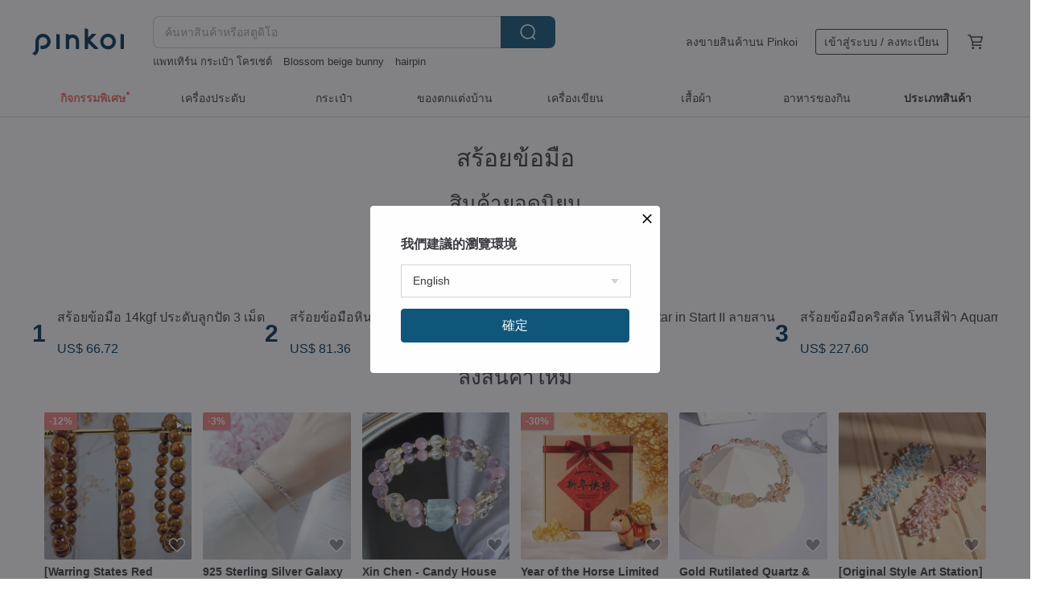

--- FILE ---
content_type: text/html; charset=utf-8
request_url: https://th.pinkoi.com/browse?catp=group_2%2Cgroup_2_0%2Clisting_205&ref_sec=related_keywords&ref_posn=1&ref_related_kw_type=auto&ref_created=1720975883&ref_entity=search_item_list&ref_entity_id=%E0%B8%81%E0%B8%B3%E0%B9%84%E0%B8%A5%E0%B8%97%E0%B8%AD%E0%B8%87%E0%B9%81%E0%B8%94%E0%B8%87&ref_page=1&ref_pgsz=60&ref_pgsess=1720975883
body_size: 24008
content:

<!doctype html>

<html lang="th" class="web no-js s-not-login s-th webkit" xmlns:fb="http://ogp.me/ns/fb#">
<head prefix="og: http://ogp.me/ns# fb: http://ogp.me/ns/fb# ilovepinkoi: http://ogp.me/ns/fb/ilovepinkoi#">
    <meta charset="utf-8">

    <title>เครื่องประดับ/เครื่องประดับ/สร้อยข้อมือ | Pinkoi | ตลาดซื้อขายสินค้าดีไซน์ระหว่างประเทศของเอเชีย</title>
    <meta name="keywords" content="สร้อยข้อมือ กำไร เครื่องประดับ โลหะ หิน ลูกปัด หนัง วัสดุ">
    <meta name="description" content="Pinkoi อัปเดตสร้อยข้อมือแฟชั่นมาใหม่ 2022 สร้อยข้อมือดีไซน์หลากหลายจากไทย ไต้หวัน ฮ่องกง ญี่ปุ่น และจีน สั่งทำสร้อยข้อมือเป็นของขวัญชิ้นพิเศษ สร้อยข้อมือคู่ ">
    <meta name="twitter:card" content="summary_large_image">
    <meta property="og:type" content="website" />
    <meta property="og:image" content="https://cdn02.pinkoi.com/product/fJS2bTWe/0/800x0.jpg"/>
    <meta property="og:title" content="เครื่องประดับ/เครื่องประดับ/สร้อยข้อมือ | Pinkoi | ตลาดซื้อขายสินค้าดีไซน์ระหว่างประเทศของเอเชีย"/>
    <meta property="og:description" content="Pinkoi อัปเดตสร้อยข้อมือแฟชั่นมาใหม่ 2022 สร้อยข้อมือดีไซน์หลากหลายจากไทย ไต้หวัน ฮ่องกง ญี่ปุ่น และจีน สั่งทำสร้อยข้อมือเป็นของขวัญชิ้นพิเศษ สร้อยข้อมือคู่ "/>

        <meta property="og:url" content="https://th.pinkoi.com/browse?catp=group_2%2Cgroup_2_0%2Clisting_205"><link rel="canonical" href="https://th.pinkoi.com/browse?catp=group_2%2Cgroup_2_0%2Clisting_205">

    <script type="application/ld+json">{"@context": "http://schema.org", "@type": "BreadcrumbList", "itemListElement": [{"@type": "ListItem", "position": 1, "item": {"@id": "https://th.pinkoi.com", "name": "Pinkoi"}}, {"@type": "ListItem", "position": 2, "item": {"@id": "https://th.pinkoi.com/browse", "name": "\u0e07\u0e32\u0e19\u0e14\u0e35\u0e44\u0e0b\u0e19\u0e4c"}}, {"@type": "ListItem", "position": 3, "item": {"@id": "https://th.pinkoi.com/browse?catp=group_2", "name": "\u0e40\u0e04\u0e23\u0e37\u0e48\u0e2d\u0e07\u0e1b\u0e23\u0e30\u0e14\u0e31\u0e1a"}}, {"@type": "ListItem", "position": 4, "item": {"@id": "https://th.pinkoi.com/browse?catp=group_2%2Cgroup_2_0", "name": "\u0e40\u0e04\u0e23\u0e37\u0e48\u0e2d\u0e07\u0e1b\u0e23\u0e30\u0e14\u0e31\u0e1a"}}, {"@type": "ListItem", "position": 5, "item": {"@id": "https://th.pinkoi.com/browse?catp=group_2%2Cgroup_2_0%2Clisting_205", "name": "\u0e2a\u0e23\u0e49\u0e2d\u0e22\u0e02\u0e49\u0e2d\u0e21\u0e37\u0e2d"}}]}</script>
    <script type="application/ld+json">{"@context": "http://schema.org", "@type": "Product", "productID": "fJS2bTWe", "sku": "fJS2bTWe", "name": "\u0e2a\u0e23\u0e49\u0e2d\u0e22\u0e02\u0e49\u0e2d\u0e21\u0e37\u0e2d 14kgf \u0e1b\u0e23\u0e30\u0e14\u0e31\u0e1a\u0e25\u0e39\u0e01\u0e1b\u0e31\u0e14 3 \u0e40\u0e21\u0e47\u0e14", "description": "\u0e2a\u0e23\u0e49\u0e2d\u0e22\u0e02\u0e49\u0e2d\u0e21\u0e37\u0e2d\u0e40\u0e2a\u0e49\u0e19\u0e40\u0e25\u0e47\u0e01\u0e17\u0e35\u0e48\u0e15\u0e01\u0e41\u0e15\u0e48\u0e07\u0e14\u0e49\u0e27\u0e22\u0e44\u0e02\u0e48\u0e21\u0e38\u0e01\u0e19\u0e49\u0e33\u0e08\u0e37\u0e14\u0e2b\u0e23\u0e37\u0e2d\u0e2b\u0e34\u0e19\u0e42\u0e2d\u0e19\u0e34\u0e01\u0e0b\u0e4c\u0e02\u0e19\u0e32\u0e14\u0e08\u0e34\u0e4b\u0e27 3 \u0e40\u0e21\u0e47\u0e14\n\u0e40\u0e1e\u0e34\u0e48\u0e21\u0e04\u0e27\u0e32\u0e21\u0e40\u0e23\u0e35\u0e22\u0e1a\u0e2b\u0e23\u0e39\u0e43\u0e2b\u0e49\u0e02\u0e49\u0e2d\u0e21\u0e37\u0e2d\u0e44\u0e14\u0e49\u0e2d\u0e22\u0e48\u0e32\u0e07\u0e21\u0e35\u0e23\u0e2a\u0e19\u0e34\u0e22\u0e21", "image": ["https://cdn02.pinkoi.com/product/fJS2bTWe/0/1/500x0.jpg"], "brand": {"@type": "Brand", "name": "temtem"}, "offers": {"@type": "Offer", "priceCurrency": "THB", "price": 1680, "availability": "http://schema.org/InStock", "priceValidUntil": "2026-07-25", "itemCondition": "http://schema.org/NewCondition", "url": "https://th.pinkoi.com/product/fJS2bTWe", "seller": {"@type": "Organization", "name": "temtem", "url": "https://th.pinkoi.com/store/temtemdesign"}, "hasMerchantReturnPolicy": [{"@type": "MerchantReturnPolicy", "returnPolicyCategory": "https://schema.org/MerchantReturnFiniteReturnWindow", "merchantReturnDays": 7, "returnMethod": "https://schema.org/ReturnByMail", "returnFees": "https://schema.org/FreeReturn", "applicableCountry": ["TW", "HK", "MO", "TH", "JP", "CN", "US", "SG", "CA"]}]}, "aggregateRating": {"@type": "AggregateRating", "ratingValue": 5.0, "reviewCount": 2946}}</script><script type="application/ld+json">{"@context": "http://schema.org", "@type": "Product", "productID": "AismBZLg", "sku": "AismBZLg", "name": "14KGF Citrine/Amethyst/Topaz Natural Stone Bracelet \"Star in Start II\" Interwoven", "description": "14KGF Citrine Amethyst Topaz Natural Stone Bracelet  Star in Start II  Interwoven", "image": ["https://cdn01.pinkoi.com/product/AismBZLg/0/1/500x0.jpg"], "brand": {"@type": "Brand", "name": "cishi bishi"}, "offers": {"@type": "Offer", "priceCurrency": "THB", "price": 1956, "availability": "http://schema.org/InStock", "priceValidUntil": "2026-07-25", "itemCondition": "http://schema.org/NewCondition", "url": "https://th.pinkoi.com/product/AismBZLg", "seller": {"@type": "Organization", "name": "cishi bishi", "url": "https://th.pinkoi.com/store/cishi-bishi"}, "hasMerchantReturnPolicy": [{"@type": "MerchantReturnPolicy", "returnPolicyCategory": "https://schema.org/MerchantReturnFiniteReturnWindow", "merchantReturnDays": 7, "returnMethod": "https://schema.org/ReturnByMail", "returnFees": "https://schema.org/FreeReturn", "applicableCountry": ["TW", "HK", "MO", "TH", "JP", "CN", "US", "SG", "CA"]}]}, "aggregateRating": {"@type": "AggregateRating", "ratingValue": 5.0, "reviewCount": 955}}</script><script type="application/ld+json">{"@context": "http://schema.org", "@type": "Product", "productID": "t9UZPNMp", "sku": "t9UZPNMp", "name": "Aquamarine + Danburite + Iolite + Lapis Lazuli + Larimar \"Ultimate Brain Boost\" Blue Crystal Bracelet", "description": "This crystal bracelet features fifteen large-sized crystal beads \nFor me  this bracelet symbolizes a profound boost for the mind \nI wear it while working and have made two to alternate between", "image": ["https://cdn01.pinkoi.com/product/t9UZPNMp/0/2/500x0.jpg"], "brand": {"@type": "Brand", "name": "cawaiidaisy"}, "offers": {"@type": "Offer", "priceCurrency": "THB", "price": 5471, "availability": "http://schema.org/InStock", "priceValidUntil": "2026-07-25", "itemCondition": "http://schema.org/NewCondition", "url": "https://th.pinkoi.com/product/t9UZPNMp", "seller": {"@type": "Organization", "name": "cawaiidaisy", "url": "https://th.pinkoi.com/store/cawaiidaisy"}, "hasMerchantReturnPolicy": [{"@type": "MerchantReturnPolicy", "returnPolicyCategory": "https://schema.org/MerchantReturnFiniteReturnWindow", "merchantReturnDays": 7, "returnMethod": "https://schema.org/ReturnByMail", "returnFees": "https://schema.org/FreeReturn", "applicableCountry": ["TW", "HK", "MO", "TH", "JP", "CN", "US", "SG", "CA"]}]}, "aggregateRating": {"@type": "AggregateRating", "ratingValue": 5.0, "reviewCount": 3307}}</script><script type="application/ld+json">{"@context": "http://schema.org", "@type": "Product", "productID": "Cq5kvUhM", "sku": "Cq5kvUhM", "name": "CIRRUS - Powder Snow * Rose Quartz Pearl Bracelet for Romance, Gentle Protection, Sterling Silver", "description": "Spherical and curved sterling silver tubes  with simple geometry  exuding a gentle and lovely charm \n  Rose Quartz  the  Stone of Love  symbolizing love  kindness  and benevolence \n  A soft pink hue  mixed with irregularly shaped oval pearls and sterling silver  to create an elegant atmosphere and showcase a delicate disposition", "image": ["https://cdn01.pinkoi.com/product/Cq5kvUhM/0/1/500x0.jpg"], "brand": {"@type": "Brand", "name": "ONCE UPON A TIME \u0e40\u0e04\u0e23\u0e37\u0e48\u0e2d\u0e07\u0e1b\u0e23\u0e30\u0e14\u0e31\u0e1a"}, "offers": {"@type": "Offer", "priceCurrency": "THB", "price": 1625, "availability": "http://schema.org/InStock", "priceValidUntil": "2026-07-25", "itemCondition": "http://schema.org/NewCondition", "url": "https://th.pinkoi.com/product/Cq5kvUhM", "seller": {"@type": "Organization", "name": "ONCE UPON A TIME \u0e40\u0e04\u0e23\u0e37\u0e48\u0e2d\u0e07\u0e1b\u0e23\u0e30\u0e14\u0e31\u0e1a", "url": "https://th.pinkoi.com/store/muodesign"}, "hasMerchantReturnPolicy": [{"@type": "MerchantReturnPolicy", "returnPolicyCategory": "https://schema.org/MerchantReturnFiniteReturnWindow", "merchantReturnDays": 7, "returnMethod": "https://schema.org/ReturnByMail", "returnFees": "https://schema.org/FreeReturn", "applicableCountry": ["TW", "HK", "MO", "TH", "JP", "CN", "US", "SG", "CA"]}]}, "aggregateRating": {"@type": "AggregateRating", "ratingValue": 4.9, "reviewCount": 3500}}</script><script type="application/ld+json">{"@context": "http://schema.org", "@type": "Product", "productID": "VN6zHpHY", "sku": "VN6zHpHY", "name": "Akoya Pearl Bracelet Heart Motif Pearl Bracelet 10k Heart Bracelet", "description": "Valentine's Limited Edition\nAkoya Pearl Bracelet with Heart Motif \nAn original design  perfect for Valentine's Day  Treat your loved one  someone you appreciate  or even yourself for your hard work  \nHearts grant us the courage of love", "image": ["https://cdn01.pinkoi.com/product/VN6zHpHY/0/5/500x0.jpg"], "brand": {"@type": "Brand", "name": "KOKO PEARL JEWELRY"}, "offers": {"@type": "Offer", "priceCurrency": "THB", "price": 6671, "availability": "http://schema.org/InStock", "priceValidUntil": "2026-07-25", "itemCondition": "http://schema.org/NewCondition", "url": "https://th.pinkoi.com/product/VN6zHpHY", "seller": {"@type": "Organization", "name": "KOKO PEARL JEWELRY", "url": "https://th.pinkoi.com/store/kokopearljewelry"}, "hasMerchantReturnPolicy": [{"@type": "MerchantReturnPolicy", "returnPolicyCategory": "https://schema.org/MerchantReturnFiniteReturnWindow", "merchantReturnDays": 7, "returnMethod": "https://schema.org/ReturnByMail", "returnFees": "https://schema.org/FreeReturn", "applicableCountry": ["TW", "HK", "MO", "TH", "JP", "CN", "US", "SG", "CA"]}]}, "aggregateRating": {"@type": "AggregateRating", "ratingValue": 5.0, "reviewCount": 394}}</script><script type="application/ld+json">{"@context": "http://schema.org", "@type": "Product", "productID": "dpf9vU9N", "sku": "dpf9vU9N", "name": "Super Seven, Amethyst, 14K Gold Filled Findings Bracelet", "description": "Super Seven  Amethyst  14K Gold Filled Findings Bracelet\n\n  Super Seven  \nSuper Seven is a potent healing ally bringing you protection  release of negative emotions and past patterns  and purification of our soul  allowing you to reach a place of clarity  focus  creativity  and positivity \nThis stone is a combination of seven different crystals  therefore ca", "image": ["https://cdn01.pinkoi.com/product/dpf9vU9N/0/1/500x0.jpg"], "brand": {"@type": "Brand", "name": "Pink Laboratory"}, "offers": {"@type": "Offer", "priceCurrency": "THB", "price": 2504, "availability": "http://schema.org/InStock", "priceValidUntil": "2026-07-25", "itemCondition": "http://schema.org/NewCondition", "url": "https://th.pinkoi.com/product/dpf9vU9N", "seller": {"@type": "Organization", "name": "Pink Laboratory", "url": "https://th.pinkoi.com/store/pinklaboratory"}, "hasMerchantReturnPolicy": [{"@type": "MerchantReturnPolicy", "returnPolicyCategory": "https://schema.org/MerchantReturnFiniteReturnWindow", "merchantReturnDays": 7, "returnMethod": "https://schema.org/ReturnByMail", "returnFees": "https://schema.org/FreeReturn", "applicableCountry": ["TW", "HK", "MO", "TH", "JP", "CN", "US", "SG", "CA"]}]}, "aggregateRating": {"@type": "AggregateRating", "ratingValue": 5.0, "reviewCount": 3321}}</script><script type="application/ld+json">{"@context": "http://schema.org", "@type": "Product", "productID": "u4AB4aV9", "sku": "u4AB4aV9", "name": "ITS-B661 [Treasure Pot Collection - Moonstone, Green Rutilated Quartz, Aquamarine, Citrine] Natural Stone Crystal Bracelet", "description": "This Treasure Pot bracelet features Moonstone   White Crystal   Green Rutilated Quartz   Aquamarine   Blue-Green Crystal   Red Phantom Quartz   Citrine  incorporating a diverse array of beautiful and positive gemstones  all of substantial size  This piece is a carefully curated selection of gemstones  offering you the perfect combination all at once  shared with you", "image": ["https://cdn01.pinkoi.com/product/u4AB4aV9/0/1/500x0.jpg"], "brand": {"@type": "Brand", "name": "ITS jewelry"}, "offers": {"@type": "Offer", "priceCurrency": "THB", "price": 3175, "availability": "http://schema.org/InStock", "priceValidUntil": "2026-07-25", "itemCondition": "http://schema.org/NewCondition", "url": "https://th.pinkoi.com/product/u4AB4aV9", "seller": {"@type": "Organization", "name": "ITS jewelry", "url": "https://th.pinkoi.com/store/its-jewelry"}, "hasMerchantReturnPolicy": [{"@type": "MerchantReturnPolicy", "returnPolicyCategory": "https://schema.org/MerchantReturnFiniteReturnWindow", "merchantReturnDays": 7, "returnMethod": "https://schema.org/ReturnByMail", "returnFees": "https://schema.org/FreeReturn", "applicableCountry": ["TW", "HK", "MO", "TH", "JP", "CN", "US", "SG", "CA"]}]}, "aggregateRating": {"@type": "AggregateRating", "ratingValue": 4.9, "reviewCount": 3689}}</script><script type="application/ld+json">{"@context": "http://schema.org", "@type": "Product", "productID": "isc9LKTP", "sku": "isc9LKTP", "name": "10mm Devil Aquamarine, Clear Quartz, Black Tourmaline Bracelet - Enhances Eloquence, Confidence, Focus, and Leadership", "description": "Calms emotions  enhances inspiration and eloquence  boosting confidence and leadership", "image": ["https://cdn01.pinkoi.com/product/isc9LKTP/0/1/500x0.jpg"], "brand": {"@type": "Brand", "name": "crystal-lavie"}, "offers": {"@type": "Offer", "priceCurrency": "THB", "price": 2296, "availability": "http://schema.org/InStock", "priceValidUntil": "2026-07-25", "itemCondition": "http://schema.org/NewCondition", "url": "https://th.pinkoi.com/product/isc9LKTP", "seller": {"@type": "Organization", "name": "crystal-lavie", "url": "https://th.pinkoi.com/store/crystal-lavie"}, "hasMerchantReturnPolicy": [{"@type": "MerchantReturnPolicy", "returnPolicyCategory": "https://schema.org/MerchantReturnFiniteReturnWindow", "merchantReturnDays": 7, "returnMethod": "https://schema.org/ReturnByMail", "returnFees": "https://schema.org/FreeReturn", "applicableCountry": ["TW", "HK", "MO", "TH", "JP", "CN", "US", "SG", "CA"]}]}, "aggregateRating": {"@type": "AggregateRating", "ratingValue": 5.0, "reviewCount": 286}}</script><script type="application/ld+json">{"@context": "http://schema.org", "@type": "Product", "productID": "GEhqvNt4", "sku": "GEhqvNt4", "name": "Labradorite + Kyanite + Green Grossular Garnet + Rutilated Quartz + Blue Chalcedony Sterling Silver Crystal Bracelet", "description": "This year's trending new crystal variety - Monet Blue Chalcedony  It's actually a type of Kyanite with various co-existing minerals  The color palette is a mix of blue  yellow-green  and deep yellow  with a hint of iridescent  pearly sheen  reminiscent of a painting from Monet's garden", "image": ["https://cdn01.pinkoi.com/product/GEhqvNt4/0/2/500x0.jpg"], "brand": {"@type": "Brand", "name": "cawaiidaisy"}, "offers": {"@type": "Offer", "priceCurrency": "THB", "price": 1736, "availability": "http://schema.org/InStock", "priceValidUntil": "2026-07-25", "itemCondition": "http://schema.org/NewCondition", "url": "https://th.pinkoi.com/product/GEhqvNt4", "seller": {"@type": "Organization", "name": "cawaiidaisy", "url": "https://th.pinkoi.com/store/cawaiidaisy"}, "hasMerchantReturnPolicy": [{"@type": "MerchantReturnPolicy", "returnPolicyCategory": "https://schema.org/MerchantReturnFiniteReturnWindow", "merchantReturnDays": 7, "returnMethod": "https://schema.org/ReturnByMail", "returnFees": "https://schema.org/FreeReturn", "applicableCountry": ["TW", "HK", "MO", "TH", "JP", "CN", "US", "SG", "CA"]}]}, "aggregateRating": {"@type": "AggregateRating", "ratingValue": 5.0, "reviewCount": 3307}}</script><script type="application/ld+json">{"@context": "http://schema.org", "@type": "Product", "productID": "Ya9Jj38R", "sku": "Ya9Jj38R", "name": "Devil Aquamarine Labradorite Obsidian Bracelet Natural Ore Crystal", "description": "Material  Bronze plated 14k gold  Devil's Aquamarine  Labradorite  Obsidian", "image": ["https://cdn01.pinkoi.com/product/Ya9Jj38R/0/1/500x0.jpg"], "brand": {"@type": "Brand", "name": "Hanhan Jewelry"}, "offers": {"@type": "Offer", "priceCurrency": "THB", "price": 1142, "availability": "http://schema.org/InStock", "priceValidUntil": "2026-07-25", "itemCondition": "http://schema.org/NewCondition", "url": "https://th.pinkoi.com/product/Ya9Jj38R", "seller": {"@type": "Organization", "name": "Hanhan Jewelry", "url": "https://th.pinkoi.com/store/muchu"}, "hasMerchantReturnPolicy": [{"@type": "MerchantReturnPolicy", "returnPolicyCategory": "https://schema.org/MerchantReturnFiniteReturnWindow", "merchantReturnDays": 7, "returnMethod": "https://schema.org/ReturnByMail", "returnFees": "https://schema.org/FreeReturn", "applicableCountry": ["TW", "HK", "MO", "TH", "JP", "CN", "US", "SG", "CA"]}]}, "aggregateRating": {"@type": "AggregateRating", "ratingValue": 5.0, "reviewCount": 3178}}</script><script type="application/ld+json">{"@context": "http://schema.org", "@type": "Product", "productID": "xhESgPWq", "sku": "xhESgPWq", "name": "Moonstone + Iolite + Blue Lace Agate + Lavender Amethyst Sterling Silver Bracelet", "description": "Large-sized moonstones that radiate a soft  ethereal glow \nBeads exhibit varying shades of silvery-white to blue light  a truly rare find \nPaired with cool-toned crystals", "image": ["https://cdn02.pinkoi.com/product/xhESgPWq/0/1/500x0.jpg"], "brand": {"@type": "Brand", "name": "cawaiidaisy"}, "offers": {"@type": "Offer", "priceCurrency": "THB", "price": 2944, "availability": "http://schema.org/InStock", "priceValidUntil": "2026-07-25", "itemCondition": "http://schema.org/NewCondition", "url": "https://th.pinkoi.com/product/xhESgPWq", "seller": {"@type": "Organization", "name": "cawaiidaisy", "url": "https://th.pinkoi.com/store/cawaiidaisy"}, "hasMerchantReturnPolicy": [{"@type": "MerchantReturnPolicy", "returnPolicyCategory": "https://schema.org/MerchantReturnFiniteReturnWindow", "merchantReturnDays": 7, "returnMethod": "https://schema.org/ReturnByMail", "returnFees": "https://schema.org/FreeReturn", "applicableCountry": ["TW", "HK", "MO", "TH", "JP", "CN", "US", "SG", "CA"]}]}, "aggregateRating": {"@type": "AggregateRating", "ratingValue": 5.0, "reviewCount": 3307}}</script><script type="application/ld+json">{"@context": "http://schema.org", "@type": "Product", "productID": "8BWUX3jV", "sku": "8BWUX3jV", "name": "Birth Year Protection Red String", "description": "The bracelet is woven with stockinette stitch  which makes it softer and more comfortable to wear than wax string  It is also a symbol of the bond between two people  representing their mutual trust and support", "image": ["https://cdn01.pinkoi.com/product/8BWUX3jV/0/4/500x0.jpg"], "brand": {"@type": "Brand", "name": "Yenicraft"}, "offers": {"@type": "Offer", "priceCurrency": "THB", "price": 1319, "availability": "http://schema.org/InStock", "priceValidUntil": "2026-07-25", "itemCondition": "http://schema.org/NewCondition", "url": "https://th.pinkoi.com/product/8BWUX3jV", "seller": {"@type": "Organization", "name": "Yenicraft", "url": "https://th.pinkoi.com/store/yen-handicraft"}, "hasMerchantReturnPolicy": [{"@type": "MerchantReturnPolicy", "returnPolicyCategory": "https://schema.org/MerchantReturnFiniteReturnWindow", "merchantReturnDays": 7, "returnMethod": "https://schema.org/ReturnByMail", "returnFees": "https://schema.org/FreeReturn", "applicableCountry": ["TW", "HK", "MO", "TH", "JP", "CN", "US", "SG", "CA"]}]}, "aggregateRating": {"@type": "AggregateRating", "ratingValue": 5.0, "reviewCount": 998}}</script><script type="application/ld+json">{"@context": "http://schema.org", "@type": "Product", "productID": "TrWaqtxx", "sku": "TrWaqtxx", "name": "Restock Alert: Natural Grey Akoya Pearl Bracelet, Baroque Shape, 18K Yellow Gold. Direct from Japan. Uncolored, Natural Silver-Blue Akoya Pearl Bracelet with Irregular Baroque Shape.", "description": "The allure of Baroque pearls lies in their uniquely individual shapes  Born from the serendipity of nature  the fact that no two are exactly alike is a significant part of their charm", "image": ["https://cdn01.pinkoi.com/product/TrWaqtxx/0/1/500x0.jpg"], "brand": {"@type": "Brand", "name": "KOKO PEARL JEWELRY"}, "offers": {"@type": "Offer", "priceCurrency": "THB", "price": 9800, "availability": "http://schema.org/InStock", "priceValidUntil": "2026-07-25", "itemCondition": "http://schema.org/NewCondition", "url": "https://th.pinkoi.com/product/TrWaqtxx", "seller": {"@type": "Organization", "name": "KOKO PEARL JEWELRY", "url": "https://th.pinkoi.com/store/kokopearljewelry"}, "hasMerchantReturnPolicy": [{"@type": "MerchantReturnPolicy", "returnPolicyCategory": "https://schema.org/MerchantReturnFiniteReturnWindow", "merchantReturnDays": 7, "returnMethod": "https://schema.org/ReturnByMail", "returnFees": "https://schema.org/FreeReturn", "applicableCountry": ["TW", "HK", "MO", "TH", "JP", "CN", "US", "SG", "CA"]}]}, "aggregateRating": {"@type": "AggregateRating", "ratingValue": 5.0, "reviewCount": 394}}</script><script type="application/ld+json">{"@context": "http://schema.org", "@type": "Product", "productID": "uW7xa6SX", "sku": "uW7xa6SX", "name": "Japan Handmade\u3000High-quality freshwater Keshi pearl bracelet", "description": "Keshi Pearl   Purity  New Beginnings", "image": ["https://cdn01.pinkoi.com/product/uW7xa6SX/0/1/500x0.jpg"], "brand": {"@type": "Brand", "name": "CHERIE handmade"}, "offers": {"@type": "Offer", "priceCurrency": "THB", "price": 982, "availability": "http://schema.org/InStock", "priceValidUntil": "2026-07-25", "itemCondition": "http://schema.org/NewCondition", "url": "https://th.pinkoi.com/product/uW7xa6SX", "seller": {"@type": "Organization", "name": "CHERIE handmade", "url": "https://th.pinkoi.com/store/cheriehandmade"}, "hasMerchantReturnPolicy": [{"@type": "MerchantReturnPolicy", "returnPolicyCategory": "https://schema.org/MerchantReturnFiniteReturnWindow", "merchantReturnDays": 7, "returnMethod": "https://schema.org/ReturnByMail", "returnFees": "https://schema.org/FreeReturn", "applicableCountry": ["TW", "HK", "MO", "TH", "JP", "CN", "US", "SG", "CA"]}]}, "aggregateRating": {"@type": "AggregateRating", "ratingValue": 4.7, "reviewCount": 31}}</script><script type="application/ld+json">{"@context": "http://schema.org", "@type": "Product", "productID": "ybmvmeTH", "sku": "ybmvmeTH", "name": "Men's Beaded Bracelet with Black Onyx and Dumortierite", "description": "This energy healing bracelet takes inspiration from Poseidon  the Greek god of the sea  water  earthquakes  and horses  The onyx has grounding energies that allow the wearer to detoxify the mind by eliminating bad habits  negative thinking and stress", "image": ["https://cdn01.pinkoi.com/product/ybmvmeTH/0/13/500x0.jpg"], "brand": {"@type": "Brand", "name": "AWNL"}, "offers": {"@type": "Offer", "priceCurrency": "THB", "price": 4559, "availability": "http://schema.org/InStock", "priceValidUntil": "2026-07-25", "itemCondition": "http://schema.org/NewCondition", "url": "https://th.pinkoi.com/product/ybmvmeTH", "seller": {"@type": "Organization", "name": "AWNL", "url": "https://th.pinkoi.com/store/awnl-tw"}, "hasMerchantReturnPolicy": [{"@type": "MerchantReturnPolicy", "returnPolicyCategory": "https://schema.org/MerchantReturnFiniteReturnWindow", "merchantReturnDays": 7, "returnMethod": "https://schema.org/ReturnByMail", "returnFees": "https://schema.org/FreeReturn", "applicableCountry": ["TW", "HK", "MO", "TH", "JP", "CN", "US", "SG", "CA"]}]}, "aggregateRating": {"@type": "AggregateRating", "ratingValue": 5.0, "reviewCount": 144}}</script><script type="application/ld+json">{"@context": "http://schema.org", "@type": "Product", "productID": "dP4jTAeE", "sku": "dP4jTAeE", "name": "Red Braided Bracelet", "description": "Red Braided Bracelet", "image": ["https://cdn02.pinkoi.com/product/dP4jTAeE/0/5/500x0.jpg"], "brand": {"@type": "Brand", "name": "Pink Laboratory"}, "offers": {"@type": "Offer", "priceCurrency": "THB", "price": 689, "availability": "http://schema.org/InStock", "priceValidUntil": "2026-07-25", "itemCondition": "http://schema.org/NewCondition", "url": "https://th.pinkoi.com/product/dP4jTAeE", "seller": {"@type": "Organization", "name": "Pink Laboratory", "url": "https://th.pinkoi.com/store/pinklaboratory"}, "hasMerchantReturnPolicy": [{"@type": "MerchantReturnPolicy", "returnPolicyCategory": "https://schema.org/MerchantReturnFiniteReturnWindow", "merchantReturnDays": 7, "returnMethod": "https://schema.org/ReturnByMail", "returnFees": "https://schema.org/FreeReturn", "applicableCountry": ["TW", "HK", "MO", "TH", "JP", "CN", "US", "SG", "CA"]}]}, "aggregateRating": {"@type": "AggregateRating", "ratingValue": 5.0, "reviewCount": 3321}}</script><script type="application/ld+json">{"@context": "http://schema.org", "@type": "Product", "productID": "3At8UinC", "sku": "3At8UinC", "name": "14KGF Citrine/Amethyst/Topaz Natural Stone Bracelet Star in Start", "description": "14KGF Citrine Amethyst Topaz Natural Stone Bracelet Star in Start", "image": ["https://cdn01.pinkoi.com/product/3At8UinC/0/1/500x0.jpg"], "brand": {"@type": "Brand", "name": "cishi bishi"}, "offers": {"@type": "Offer", "priceCurrency": "THB", "price": 1187, "availability": "http://schema.org/InStock", "priceValidUntil": "2026-07-25", "itemCondition": "http://schema.org/NewCondition", "url": "https://th.pinkoi.com/product/3At8UinC", "seller": {"@type": "Organization", "name": "cishi bishi", "url": "https://th.pinkoi.com/store/cishi-bishi"}, "hasMerchantReturnPolicy": [{"@type": "MerchantReturnPolicy", "returnPolicyCategory": "https://schema.org/MerchantReturnFiniteReturnWindow", "merchantReturnDays": 7, "returnMethod": "https://schema.org/ReturnByMail", "returnFees": "https://schema.org/FreeReturn", "applicableCountry": ["TW", "HK", "MO", "TH", "JP", "CN", "US", "SG", "CA"]}]}, "aggregateRating": {"@type": "AggregateRating", "ratingValue": 5.0, "reviewCount": 955}}</script><script type="application/ld+json">{"@context": "http://schema.org", "@type": "Product", "productID": "VYQENvJi", "sku": "VYQENvJi", "name": "moorigin Woven String (Three String)", "description": "Originating from annotations and origins from all over the world  hand-knotted ropes have woven many beautiful symbols  representing people's hopes and aspirations regardless of color or meaning  These delicate ropes bring us blessings full of anticipation  They are dedicated to friends  family  and also for oneself", "image": ["https://cdn01.pinkoi.com/product/VYQENvJi/0/10/500x0.jpg"], "brand": {"@type": "Brand", "name": "moorigin"}, "offers": {"@type": "Offer", "priceCurrency": "THB", "price": 1142, "availability": "http://schema.org/InStock", "priceValidUntil": "2026-07-25", "itemCondition": "http://schema.org/NewCondition", "url": "https://th.pinkoi.com/product/VYQENvJi", "seller": {"@type": "Organization", "name": "moorigin", "url": "https://th.pinkoi.com/store/moorigin"}, "hasMerchantReturnPolicy": [{"@type": "MerchantReturnPolicy", "returnPolicyCategory": "https://schema.org/MerchantReturnFiniteReturnWindow", "merchantReturnDays": 7, "returnMethod": "https://schema.org/ReturnByMail", "returnFees": "https://schema.org/FreeReturn", "applicableCountry": ["TW", "HK", "MO", "TH", "JP", "CN", "US", "SG", "CA"]}]}, "aggregateRating": {"@type": "AggregateRating", "ratingValue": 5.0, "reviewCount": 1522}}</script><script type="application/ld+json">{"@context": "http://schema.org", "@type": "Product", "productID": "pmNbE9z2", "sku": "pmNbE9z2", "name": "Citrine Golden Rutilated Quartz Green Phantom Quartz Green Rutilated Quartz. Powerful wealth and career attraction crystal bracelet.", "description": "Citrine  Golden Rutilated Quartz  Green Phantom Quartz  Green Rutilated Quartz  Powerful wealth and career attraction crystal bracelet  Attracts Wealth   Luck   Career Achievement   Invites Noble Helpers   Wards off Evil   Protects the Body   Brings Good Fortune   Positive Energy   Ensures Safety   Relieves Stress   Heals Body  Mind  and Spirit   Improves Aura   Enhances Vitality   Clears Negative Energy", "image": ["https://cdn01.pinkoi.com/product/pmNbE9z2/0/1/500x0.jpg"], "brand": {"@type": "Brand", "name": "letmeshine"}, "offers": {"@type": "Offer", "priceCurrency": "THB", "price": 1736, "availability": "http://schema.org/InStock", "priceValidUntil": "2026-07-25", "itemCondition": "http://schema.org/NewCondition", "url": "https://th.pinkoi.com/product/pmNbE9z2", "seller": {"@type": "Organization", "name": "letmeshine", "url": "https://th.pinkoi.com/store/letmeshine"}, "hasMerchantReturnPolicy": [{"@type": "MerchantReturnPolicy", "returnPolicyCategory": "https://schema.org/MerchantReturnFiniteReturnWindow", "merchantReturnDays": 7, "returnMethod": "https://schema.org/ReturnByMail", "returnFees": "https://schema.org/FreeReturn", "applicableCountry": ["TW", "HK", "MO", "TH", "JP", "CN", "US", "SG", "CA"]}]}, "aggregateRating": {"@type": "AggregateRating", "ratingValue": 5.0, "reviewCount": 1810}}</script><script type="application/ld+json">{"@context": "http://schema.org", "@type": "Product", "productID": "9X9EDHgT", "sku": "9X9EDHgT", "name": "Zodiac Year Lucky Charm Ultra-Fine Bracelet Hand-Woven Cord Pure 18K Gold Customizable", "description": "A Must-Have Accessory for Your Zodiac Year\nDelicate Bracelet Woven from Pure 18K Gold\nComfortable  Barely-There Feel  Exquisitely Minimalist\nFollow Our Design Studio and Claim Your Limited-Time Coupon", "image": ["https://cdn01.pinkoi.com/product/9X9EDHgT/0/2/500x0.jpg"], "brand": {"@type": "Brand", "name": "SenQing jewelry"}, "offers": {"@type": "Offer", "priceCurrency": "THB", "price": 1643, "availability": "http://schema.org/InStock", "priceValidUntil": "2026-07-25", "itemCondition": "http://schema.org/NewCondition", "url": "https://th.pinkoi.com/product/9X9EDHgT", "seller": {"@type": "Organization", "name": "SenQing jewelry", "url": "https://th.pinkoi.com/store/senqing-studio"}, "hasMerchantReturnPolicy": [{"@type": "MerchantReturnPolicy", "returnPolicyCategory": "https://schema.org/MerchantReturnFiniteReturnWindow", "merchantReturnDays": 7, "returnMethod": "https://schema.org/ReturnByMail", "returnFees": "https://schema.org/FreeReturn", "applicableCountry": ["TW", "HK", "MO", "TH", "JP", "CN", "US", "SG", "CA"]}]}, "aggregateRating": {"@type": "AggregateRating", "ratingValue": 5.0, "reviewCount": 70}}</script><script type="application/ld+json">{"@context": "http://schema.org", "@type": "Product", "productID": "Ht3iyhAe", "sku": "Ht3iyhAe", "name": "Misty Zen Realm Grey Agate \u0026 Agarwood Bracelet: Subtle Charm Adorns Your Wrist, A Morandi Palette Combination", "description": "This combination of Grey Agate and Agarwood harmonizes with the sophisticated  Morandi color palette  and  earth tones  The semi-transparent depth of the Grey Agate  paired with the rustic wood grain of Agarwood  exudes a quiet luxury that is  unassuming yet radiant   MorandiColorAccessories  CrystalGoodFortune  AgarwoodBracelet", "image": ["https://cdn02.pinkoi.com/product/Ht3iyhAe/0/1/500x0.jpg"], "brand": {"@type": "Brand", "name": "now-2021"}, "offers": {"@type": "Offer", "priceCurrency": "THB", "price": 1142, "availability": "http://schema.org/InStock", "priceValidUntil": "2026-07-25", "itemCondition": "http://schema.org/NewCondition", "url": "https://th.pinkoi.com/product/Ht3iyhAe", "seller": {"@type": "Organization", "name": "now-2021", "url": "https://th.pinkoi.com/store/now-2021"}, "hasMerchantReturnPolicy": [{"@type": "MerchantReturnPolicy", "returnPolicyCategory": "https://schema.org/MerchantReturnFiniteReturnWindow", "merchantReturnDays": 7, "returnMethod": "https://schema.org/ReturnByMail", "returnFees": "https://schema.org/FreeReturn", "applicableCountry": ["TW", "HK", "MO", "TH", "JP", "CN", "US", "SG", "CA"]}]}, "aggregateRating": {"@type": "AggregateRating", "ratingValue": 5.0, "reviewCount": 393}}</script><script type="application/ld+json">{"@context": "http://schema.org", "@type": "Product", "productID": "beJJYEFy", "sku": "beJJYEFy", "name": "Curved single diamond bracelet Medical steel gold-plated single diamond bracelet can be worn in the shower", "description": "In addition to getting rid of the heavy feeling of medical steel material in the past  the meticulous arc single drill also retains the biggest advantages of medical steel material  anti-allergic  wear-resistant  high skin-friendly  and can be worn for bathing and sleeping in daily life  The heart pendant extension chain allows you to decide the wearing length  comfortable and convenient to wear", "image": ["https://cdn01.pinkoi.com/product/beJJYEFy/0/1/500x0.jpg"], "brand": {"@type": "Brand", "name": "ZUZU Jewelry"}, "offers": {"@type": "Offer", "priceCurrency": "THB", "price": 1142, "availability": "http://schema.org/InStock", "priceValidUntil": "2026-07-25", "itemCondition": "http://schema.org/NewCondition", "url": "https://th.pinkoi.com/product/beJJYEFy", "seller": {"@type": "Organization", "name": "ZUZU Jewelry", "url": "https://th.pinkoi.com/store/tsuei"}, "hasMerchantReturnPolicy": [{"@type": "MerchantReturnPolicy", "returnPolicyCategory": "https://schema.org/MerchantReturnFiniteReturnWindow", "merchantReturnDays": 7, "returnMethod": "https://schema.org/ReturnByMail", "returnFees": "https://schema.org/FreeReturn", "applicableCountry": ["TW", "HK", "MO", "TH", "JP", "CN", "US", "SG", "CA"]}]}, "aggregateRating": {"@type": "AggregateRating", "ratingValue": 5.0, "reviewCount": 5684}}</script><script type="application/ld+json">{"@context": "http://schema.org", "@type": "Product", "productID": "RXKA6xjd", "sku": "RXKA6xjd", "name": "2026 Bracelet Lucky Box", "description": "moorigin 2026 Bracelet Lucky Box Are Here \nStart the new year with good fortune  Try your luck and enjoy the surprises and blessings our Lucky Box bring", "image": ["https://cdn01.pinkoi.com/product/RXKA6xjd/0/1/500x0.jpg"], "brand": {"@type": "Brand", "name": "moorigin"}, "offers": {"@type": "Offer", "priceCurrency": "THB", "price": 2115, "availability": "http://schema.org/InStock", "priceValidUntil": "2026-07-25", "itemCondition": "http://schema.org/NewCondition", "url": "https://th.pinkoi.com/product/RXKA6xjd", "seller": {"@type": "Organization", "name": "moorigin", "url": "https://th.pinkoi.com/store/moorigin"}, "hasMerchantReturnPolicy": [{"@type": "MerchantReturnPolicy", "returnPolicyCategory": "https://schema.org/MerchantReturnFiniteReturnWindow", "merchantReturnDays": 7, "returnMethod": "https://schema.org/ReturnByMail", "returnFees": "https://schema.org/FreeReturn", "applicableCountry": ["TW", "HK", "MO", "TH", "JP", "CN", "US", "SG", "CA"]}]}, "aggregateRating": {"@type": "AggregateRating", "ratingValue": 5.0, "reviewCount": 1522}}</script><script type="application/ld+json">{"@context": "http://schema.org", "@type": "Product", "productID": "WuFLZ4fy", "sku": "WuFLZ4fy", "name": "moorigin Braided Twist String", "description": "Originating from annotations and origins from all over the world  hand-knotted ropes have woven many beautiful symbols  representing people's hopes and aspirations regardless of color or meaning  These delicate ropes bring us blessings full of anticipation  They are dedicated to friends  family  and also for oneself", "image": ["https://cdn01.pinkoi.com/product/WuFLZ4fy/0/3/500x0.jpg"], "brand": {"@type": "Brand", "name": "moorigin"}, "offers": {"@type": "Offer", "priceCurrency": "THB", "price": 1335, "availability": "http://schema.org/InStock", "priceValidUntil": "2026-07-25", "itemCondition": "http://schema.org/NewCondition", "url": "https://th.pinkoi.com/product/WuFLZ4fy", "seller": {"@type": "Organization", "name": "moorigin", "url": "https://th.pinkoi.com/store/moorigin"}, "hasMerchantReturnPolicy": [{"@type": "MerchantReturnPolicy", "returnPolicyCategory": "https://schema.org/MerchantReturnFiniteReturnWindow", "merchantReturnDays": 7, "returnMethod": "https://schema.org/ReturnByMail", "returnFees": "https://schema.org/FreeReturn", "applicableCountry": ["TW", "HK", "MO", "TH", "JP", "CN", "US", "SG", "CA"]}]}, "aggregateRating": {"@type": "AggregateRating", "ratingValue": 5.0, "reviewCount": 1522}}</script><script type="application/ld+json">{"@context": "http://schema.org", "@type": "Product", "productID": "HfXw6PCs", "sku": "HfXw6PCs", "name": "An Xia | Black Gold Super Seven | Smoky Quartz | Bracelet | Wealth Attraction | Confidence Boost | Flexible Thinking | Inviting Noble Benefactors", "description": "Black Gold Super Seven Series   Double Chain Bracelet  \n\n  Product Features \n\n   Black Gold Super Seven    An Xia  \n\n   Main Benefits  Wealth Attraction  Confidence Boost  Flexible Thinking  Inviting Noble Benefactors \n\n  The jewelry is primarily composed of Black Gold Super Seven  Rainbow Moonstone  and Smoky Quartz", "image": ["https://cdn02.pinkoi.com/product/HfXw6PCs/0/1/500x0.jpg"], "brand": {"@type": "Brand", "name": "vanillamorning"}, "offers": {"@type": "Offer", "priceCurrency": "THB", "price": 1578, "availability": "http://schema.org/InStock", "priceValidUntil": "2026-07-25", "itemCondition": "http://schema.org/NewCondition", "url": "https://th.pinkoi.com/product/HfXw6PCs", "seller": {"@type": "Organization", "name": "vanillamorning", "url": "https://th.pinkoi.com/store/vanillamorning"}, "hasMerchantReturnPolicy": [{"@type": "MerchantReturnPolicy", "returnPolicyCategory": "https://schema.org/MerchantReturnFiniteReturnWindow", "merchantReturnDays": 7, "returnMethod": "https://schema.org/ReturnByMail", "returnFees": "https://schema.org/FreeReturn", "applicableCountry": ["TW", "HK", "MO", "TH", "JP", "CN", "US", "SG", "CA"]}]}, "aggregateRating": {"@type": "AggregateRating", "ratingValue": 4.9, "reviewCount": 264}}</script><script type="application/ld+json">{"@context": "http://schema.org", "@type": "Product", "productID": "cw7m8GMx", "sku": "cw7m8GMx", "name": "Milky Tea Moonstone, Smoky Quartz, Black Gold Super Seven Bracelet - Natural Gemstone Crystal", "description": "Materials  14k gold plated copper   Milky tea moonstone   Smoky quartz   Black gold super seven", "image": ["https://cdn01.pinkoi.com/product/cw7m8GMx/0/1/500x0.jpg"], "brand": {"@type": "Brand", "name": "Hanhan Jewelry"}, "offers": {"@type": "Offer", "priceCurrency": "THB", "price": 1142, "availability": "http://schema.org/InStock", "priceValidUntil": "2026-07-25", "itemCondition": "http://schema.org/NewCondition", "url": "https://th.pinkoi.com/product/cw7m8GMx", "seller": {"@type": "Organization", "name": "Hanhan Jewelry", "url": "https://th.pinkoi.com/store/muchu"}, "hasMerchantReturnPolicy": [{"@type": "MerchantReturnPolicy", "returnPolicyCategory": "https://schema.org/MerchantReturnFiniteReturnWindow", "merchantReturnDays": 7, "returnMethod": "https://schema.org/ReturnByMail", "returnFees": "https://schema.org/FreeReturn", "applicableCountry": ["TW", "HK", "MO", "TH", "JP", "CN", "US", "SG", "CA"]}]}, "aggregateRating": {"@type": "AggregateRating", "ratingValue": 5.0, "reviewCount": 3178}}</script><script type="application/ld+json">{"@context": "http://schema.org", "@type": "Product", "productID": "c974HumS", "sku": "c974HumS", "name": "Onda Wave Natural Freshwater Pearl Bracelet 316L Surgical Steel with 18K Gold Plating", "description": "Inspired by the shimmering flow of light on water  this bracelet features a delicate interplay of irregular freshwater pearls and openwork circular elements  capturing the natural luster of the pearls \nA pearl accent at the end of the bracelet adds a touch of refined elegance \nCrafted with 316L surgical steel plated in 18K gold and finished with an antioxidant coating  it is hypoallergenic  skin-friendly  and highly resistant to fading", "image": ["https://cdn02.pinkoi.com/product/c974HumS/0/1/500x0.jpg"], "brand": {"@type": "Brand", "name": "ZUZU Jewelry"}, "offers": {"@type": "Offer", "priceCurrency": "THB", "price": 1528, "availability": "http://schema.org/InStock", "priceValidUntil": "2026-07-25", "itemCondition": "http://schema.org/NewCondition", "url": "https://th.pinkoi.com/product/c974HumS", "seller": {"@type": "Organization", "name": "ZUZU Jewelry", "url": "https://th.pinkoi.com/store/tsuei"}, "hasMerchantReturnPolicy": [{"@type": "MerchantReturnPolicy", "returnPolicyCategory": "https://schema.org/MerchantReturnFiniteReturnWindow", "merchantReturnDays": 7, "returnMethod": "https://schema.org/ReturnByMail", "returnFees": "https://schema.org/FreeReturn", "applicableCountry": ["TW", "HK", "MO", "TH", "JP", "CN", "US", "SG", "CA"]}]}, "aggregateRating": {"@type": "AggregateRating", "ratingValue": 5.0, "reviewCount": 5684}}</script><script type="application/ld+json">{"@context": "http://schema.org", "@type": "Product", "productID": "yMd9yQMe", "sku": "yMd9yQMe", "name": "Gemini Aura Natural Stone Pearl Bracelet 18K Gold Plated 316L Surgical Steel", "description": "Gemini symbolizes the companionship and reflection of twin souls \nNatural gemstones and pearls are strung together  like unspoken understanding  gentle yet independent \nThe delicate chain rests lightly on the wrist  marking every moment of quiet connection", "image": ["https://cdn02.pinkoi.com/product/yMd9yQMe/0/1/500x0.jpg"], "brand": {"@type": "Brand", "name": "ZUZU Jewelry"}, "offers": {"@type": "Offer", "priceCurrency": "THB", "price": 1335, "availability": "http://schema.org/InStock", "priceValidUntil": "2026-07-25", "itemCondition": "http://schema.org/NewCondition", "url": "https://th.pinkoi.com/product/yMd9yQMe", "seller": {"@type": "Organization", "name": "ZUZU Jewelry", "url": "https://th.pinkoi.com/store/tsuei"}, "hasMerchantReturnPolicy": [{"@type": "MerchantReturnPolicy", "returnPolicyCategory": "https://schema.org/MerchantReturnFiniteReturnWindow", "merchantReturnDays": 7, "returnMethod": "https://schema.org/ReturnByMail", "returnFees": "https://schema.org/FreeReturn", "applicableCountry": ["TW", "HK", "MO", "TH", "JP", "CN", "US", "SG", "CA"]}]}, "aggregateRating": {"@type": "AggregateRating", "ratingValue": 5.0, "reviewCount": 5684}}</script><script type="application/ld+json">{"@context": "http://schema.org", "@type": "Product", "productID": "budKJRBz", "sku": "budKJRBz", "name": "Ricordi Customized Italian Leather Wrap Bracelet (8 Colours)", "description": "Accentuating the sleek pure metal fastening  this exquisitely weaved genuine leather bracelet oozes sophistication  Pick a favorite color  engrave the sincerest confession  and customize the one-and-only gift for you and your love", "image": ["https://cdn01.pinkoi.com/product/budKJRBz/0/5/500x0.jpg"], "brand": {"@type": "Brand", "name": "Crudo Leather Craft"}, "offers": {"@type": "Offer", "priceCurrency": "THB", "price": 1704, "availability": "http://schema.org/InStock", "priceValidUntil": "2026-07-25", "itemCondition": "http://schema.org/NewCondition", "url": "https://th.pinkoi.com/product/budKJRBz", "seller": {"@type": "Organization", "name": "Crudo Leather Craft", "url": "https://th.pinkoi.com/store/crudoleather"}, "hasMerchantReturnPolicy": [{"@type": "MerchantReturnPolicy", "returnPolicyCategory": "https://schema.org/MerchantReturnFiniteReturnWindow", "merchantReturnDays": 7, "returnMethod": "https://schema.org/ReturnByMail", "returnFees": "https://schema.org/FreeReturn", "applicableCountry": ["TW", "HK", "MO", "TH", "JP", "CN", "US", "SG", "CA"]}]}, "aggregateRating": {"@type": "AggregateRating", "ratingValue": 4.9, "reviewCount": 1125}}</script><script type="application/ld+json">{"@context": "http://schema.org", "@type": "Product", "productID": "pq2jzK67", "sku": "pq2jzK67", "name": "Moonstone + Danburite + Iolite + Charoite + Aurora Quartz + Super Seven Crystal Sterling Silver Bracelet", "description": "Part of the  Destined One  series  we previously released blue and warm-toned styles \nThis time  we've created the purple-toned crystal bracelet we've long wanted to make \nThe bracelet is strung with eight types of crystals", "image": ["https://cdn01.pinkoi.com/product/pq2jzK67/0/2/500x0.jpg"], "brand": {"@type": "Brand", "name": "cawaiidaisy"}, "offers": {"@type": "Offer", "priceCurrency": "THB", "price": 5273, "availability": "http://schema.org/InStock", "priceValidUntil": "2026-07-25", "itemCondition": "http://schema.org/NewCondition", "url": "https://th.pinkoi.com/product/pq2jzK67", "seller": {"@type": "Organization", "name": "cawaiidaisy", "url": "https://th.pinkoi.com/store/cawaiidaisy"}, "hasMerchantReturnPolicy": [{"@type": "MerchantReturnPolicy", "returnPolicyCategory": "https://schema.org/MerchantReturnFiniteReturnWindow", "merchantReturnDays": 7, "returnMethod": "https://schema.org/ReturnByMail", "returnFees": "https://schema.org/FreeReturn", "applicableCountry": ["TW", "HK", "MO", "TH", "JP", "CN", "US", "SG", "CA"]}]}, "aggregateRating": {"@type": "AggregateRating", "ratingValue": 5.0, "reviewCount": 3307}}</script><script type="application/ld+json">{"@context": "http://schema.org", "@type": "Product", "productID": "GetGqjxW", "sku": "GetGqjxW", "name": "Black Rutilated Quartz, Obsidian, Smoky Quartz, Labradorite Bracelet Natural Mineral Crystal", "description": "Materials  Copper plated 14k gold   Rutilated Quartz   Obsidian   Smoky Quartz   Labradorite", "image": ["https://cdn01.pinkoi.com/product/GetGqjxW/0/3/500x0.jpg"], "brand": {"@type": "Brand", "name": "Hanhan Jewelry"}, "offers": {"@type": "Offer", "priceCurrency": "THB", "price": 1238, "availability": "http://schema.org/InStock", "priceValidUntil": "2026-07-25", "itemCondition": "http://schema.org/NewCondition", "url": "https://th.pinkoi.com/product/GetGqjxW", "seller": {"@type": "Organization", "name": "Hanhan Jewelry", "url": "https://th.pinkoi.com/store/muchu"}, "hasMerchantReturnPolicy": [{"@type": "MerchantReturnPolicy", "returnPolicyCategory": "https://schema.org/MerchantReturnFiniteReturnWindow", "merchantReturnDays": 7, "returnMethod": "https://schema.org/ReturnByMail", "returnFees": "https://schema.org/FreeReturn", "applicableCountry": ["TW", "HK", "MO", "TH", "JP", "CN", "US", "SG", "CA"]}]}, "aggregateRating": {"@type": "AggregateRating", "ratingValue": 5.0, "reviewCount": 3178}}</script><script type="application/ld+json">{"@context": "http://schema.org", "@type": "Product", "productID": "w8EKArKF", "sku": "w8EKArKF", "name": "Lepidolite + Blue Agate + Amazonite + Orange Moonstone Sterling Silver Bracelet", "description": "A charmingly girlish lavender lepidolite design bracelet  with a muted  grayish pink-purple hue \nAccented with pastel macaron-colored beads  blue agate  shimmering orange moonstone  and faceted light blue-green amazonite", "image": ["https://cdn01.pinkoi.com/product/w8EKArKF/0/1/500x0.jpg"], "brand": {"@type": "Brand", "name": "cawaiidaisy"}, "offers": {"@type": "Offer", "priceCurrency": "THB", "price": 989, "availability": "http://schema.org/InStock", "priceValidUntil": "2026-07-25", "itemCondition": "http://schema.org/NewCondition", "url": "https://th.pinkoi.com/product/w8EKArKF", "seller": {"@type": "Organization", "name": "cawaiidaisy", "url": "https://th.pinkoi.com/store/cawaiidaisy"}, "hasMerchantReturnPolicy": [{"@type": "MerchantReturnPolicy", "returnPolicyCategory": "https://schema.org/MerchantReturnFiniteReturnWindow", "merchantReturnDays": 7, "returnMethod": "https://schema.org/ReturnByMail", "returnFees": "https://schema.org/FreeReturn", "applicableCountry": ["TW", "HK", "MO", "TH", "JP", "CN", "US", "SG", "CA"]}]}, "aggregateRating": {"@type": "AggregateRating", "ratingValue": 5.0, "reviewCount": 3307}}</script><script type="application/ld+json">{"@context": "http://schema.org", "@type": "Product", "productID": "BKHUVmcv", "sku": "BKHUVmcv", "name": "Green Rutilated Quartz \u0026 Green Phantom Natural Crystal Bracelet / Career Luck, Attracting Wealth, Good Fortune", "description": "Green Rutilated Quartz and Green Phantom Crystal Bracelet  Green stones symbolize ever-renewing life and prosperity  bringing good fortune and financial growth to the wearer  The bracelet evokes the image of gentle rain nourishing all living things  creating new growth  It's perfect for those aiming to advance their careers and secure promotions and salary increases", "image": ["https://cdn01.pinkoi.com/product/BKHUVmcv/0/1/500x0.jpg"], "brand": {"@type": "Brand", "name": "ccj-design"}, "offers": {"@type": "Offer", "priceCurrency": "THB", "price": 1364, "availability": "http://schema.org/InStock", "priceValidUntil": "2026-07-25", "itemCondition": "http://schema.org/NewCondition", "url": "https://th.pinkoi.com/product/BKHUVmcv", "seller": {"@type": "Organization", "name": "ccj-design", "url": "https://th.pinkoi.com/store/ccj-design"}, "hasMerchantReturnPolicy": [{"@type": "MerchantReturnPolicy", "returnPolicyCategory": "https://schema.org/MerchantReturnFiniteReturnWindow", "merchantReturnDays": 7, "returnMethod": "https://schema.org/ReturnByMail", "returnFees": "https://schema.org/FreeReturn", "applicableCountry": ["TW", "HK", "MO", "TH", "JP", "CN", "US", "SG", "CA"]}]}, "aggregateRating": {"@type": "AggregateRating", "ratingValue": 5.0, "reviewCount": 46}}</script><script type="application/ld+json">{"@context": "http://schema.org", "@type": "Product", "productID": "6pmyHnij", "sku": "6pmyHnij", "name": "Night White Pearl Bracelet", "description": "Baroque bar pearls paired with black spinels \nUnderstated yet enduringly elegant \nLike your own quiet radiance in the night", "image": ["https://cdn01.pinkoi.com/product/6pmyHnij/0/1/500x0.jpg"], "brand": {"@type": "Brand", "name": "JieJie Jewelry -handmade jewelry"}, "offers": {"@type": "Offer", "priceCurrency": "THB", "price": 2615, "availability": "http://schema.org/InStock", "priceValidUntil": "2026-07-25", "itemCondition": "http://schema.org/NewCondition", "url": "https://th.pinkoi.com/product/6pmyHnij", "seller": {"@type": "Organization", "name": "JieJie Jewelry -handmade jewelry", "url": "https://th.pinkoi.com/store/laluna2015"}, "hasMerchantReturnPolicy": [{"@type": "MerchantReturnPolicy", "returnPolicyCategory": "https://schema.org/MerchantReturnFiniteReturnWindow", "merchantReturnDays": 7, "returnMethod": "https://schema.org/ReturnByMail", "returnFees": "https://schema.org/FreeReturn", "applicableCountry": ["TW", "HK", "MO", "TH", "JP", "CN", "US", "SG", "CA"]}]}, "aggregateRating": {"@type": "AggregateRating", "ratingValue": 5.0, "reviewCount": 1406}}</script><script type="application/ld+json">{"@context": "http://schema.org", "@type": "Product", "productID": "HfvCi7qS", "sku": "HfvCi7qS", "name": "moorigin Daisy Bracelet", "description": "When a gentle breeze blows across the grassland  daisies sway in rhythm with the wind  and the brilliant petals interweave with the sunshine  blooming like tiny suns", "image": ["https://cdn02.pinkoi.com/product/HfvCi7qS/0/2/500x0.jpg"], "brand": {"@type": "Brand", "name": "moorigin"}, "offers": {"@type": "Offer", "priceCurrency": "THB", "price": 1142, "availability": "http://schema.org/InStock", "priceValidUntil": "2026-07-25", "itemCondition": "http://schema.org/NewCondition", "url": "https://th.pinkoi.com/product/HfvCi7qS", "seller": {"@type": "Organization", "name": "moorigin", "url": "https://th.pinkoi.com/store/moorigin"}, "hasMerchantReturnPolicy": [{"@type": "MerchantReturnPolicy", "returnPolicyCategory": "https://schema.org/MerchantReturnFiniteReturnWindow", "merchantReturnDays": 7, "returnMethod": "https://schema.org/ReturnByMail", "returnFees": "https://schema.org/FreeReturn", "applicableCountry": ["TW", "HK", "MO", "TH", "JP", "CN", "US", "SG", "CA"]}]}, "aggregateRating": {"@type": "AggregateRating", "ratingValue": 5.0, "reviewCount": 1522}}</script><script type="application/ld+json">{"@context": "http://schema.org", "@type": "Product", "productID": "FcHrh4ye", "sku": "FcHrh4ye", "name": "Amethyst (with dark veins) + Hot Pink Tourmaline + Saffordite Agate + Rhodonite + Sterling Silver Butterfly Crystal Bracelet", "description": "This is perhaps the representative piece for the  Nine Purple Li Fire  era \nIt features purple  red  and wings \nIt took a long time to conceptualize and finally bring to life", "image": ["https://cdn02.pinkoi.com/product/FcHrh4ye/0/1/500x0.jpg"], "brand": {"@type": "Brand", "name": "cawaiidaisy"}, "offers": {"@type": "Offer", "priceCurrency": "THB", "price": 2395, "availability": "http://schema.org/InStock", "priceValidUntil": "2026-07-25", "itemCondition": "http://schema.org/NewCondition", "url": "https://th.pinkoi.com/product/FcHrh4ye", "seller": {"@type": "Organization", "name": "cawaiidaisy", "url": "https://th.pinkoi.com/store/cawaiidaisy"}, "hasMerchantReturnPolicy": [{"@type": "MerchantReturnPolicy", "returnPolicyCategory": "https://schema.org/MerchantReturnFiniteReturnWindow", "merchantReturnDays": 7, "returnMethod": "https://schema.org/ReturnByMail", "returnFees": "https://schema.org/FreeReturn", "applicableCountry": ["TW", "HK", "MO", "TH", "JP", "CN", "US", "SG", "CA"]}]}, "aggregateRating": {"@type": "AggregateRating", "ratingValue": 5.0, "reviewCount": 3307}}</script><script type="application/ld+json">{"@context": "http://schema.org", "@type": "Product", "productID": "PPmSS69n", "sku": "PPmSS69n", "name": "Chinese New Year Zodiac Red Bracelet", "description": "Chinese New Year Zodiac Red Bracelet", "image": ["https://cdn01.pinkoi.com/product/PPmSS69n/0/4/500x0.jpg"], "brand": {"@type": "Brand", "name": "Pink Laboratory"}, "offers": {"@type": "Offer", "priceCurrency": "THB", "price": 702, "availability": "http://schema.org/InStock", "priceValidUntil": "2026-07-25", "itemCondition": "http://schema.org/NewCondition", "url": "https://th.pinkoi.com/product/PPmSS69n", "seller": {"@type": "Organization", "name": "Pink Laboratory", "url": "https://th.pinkoi.com/store/pinklaboratory"}, "hasMerchantReturnPolicy": [{"@type": "MerchantReturnPolicy", "returnPolicyCategory": "https://schema.org/MerchantReturnFiniteReturnWindow", "merchantReturnDays": 7, "returnMethod": "https://schema.org/ReturnByMail", "returnFees": "https://schema.org/FreeReturn", "applicableCountry": ["TW", "HK", "MO", "TH", "JP", "CN", "US", "SG", "CA"]}]}, "aggregateRating": {"@type": "AggregateRating", "ratingValue": 5.0, "reviewCount": 3321}}</script><script type="application/ld+json">{"@context": "http://schema.org", "@type": "Product", "productID": "CtFfG4yd", "sku": "CtFfG4yd", "name": "Obsidian - Citrine - Smoky Quartz - Tiger's Eye - Wealth Attraction - Good Luck - Crystal Bracelet", "description": "Crystal bracelet  bringing abundant energy  Obsidian wards off negativity  Citrine helps attract wealth  Smoky Quartz soothes stress  Tiger's Eye boosts career luck  Elegant in appearance  it brightens every day  Comes with a delicate jewelry box and large white crystal for cleansing  Customizable to your wrist size  it's perfect for conveying your thoughts and blessings  Also an ideal gift to treat yourself", "image": ["https://cdn01.pinkoi.com/product/CtFfG4yd/0/6/500x0.jpg"], "brand": {"@type": "Brand", "name": "mini-friend"}, "offers": {"@type": "Offer", "priceCurrency": "THB", "price": 1084, "availability": "http://schema.org/InStock", "priceValidUntil": "2026-07-25", "itemCondition": "http://schema.org/NewCondition", "url": "https://th.pinkoi.com/product/CtFfG4yd", "seller": {"@type": "Organization", "name": "mini-friend", "url": "https://th.pinkoi.com/store/mini-friend"}, "hasMerchantReturnPolicy": [{"@type": "MerchantReturnPolicy", "returnPolicyCategory": "https://schema.org/MerchantReturnFiniteReturnWindow", "merchantReturnDays": 7, "returnMethod": "https://schema.org/ReturnByMail", "returnFees": "https://schema.org/FreeReturn", "applicableCountry": ["TW", "HK", "MO", "TH", "JP", "CN", "US", "SG", "CA"]}]}, "aggregateRating": {"@type": "AggregateRating", "ratingValue": 5.0, "reviewCount": 844}}</script><script type="application/ld+json">{"@context": "http://schema.org", "@type": "Product", "productID": "hjFGK7Ap", "sku": "hjFGK7Ap", "name": "Lumiere l | White Crystal Black Obsidian Agate Bracelet C1693", "description": "Materials  White Crystal  Black Obsidian  Agate  Tianzhu  Black Agate  Hematite  Rainbow Obsidian  Brass \nSlow Temperature Accessories was established in 2012  specializing in the design of crystal and brass jewelry  We have physical stores in the north  central  and south of Taiwan  Slow Temperature's design aesthetic embraces an elegant sense of mystery  with diverse colors that are understated yet exquisite  We believe everyone can create miracles  and our accessories are here to accompany you in manifesting infinite possibilities", "image": ["https://cdn01.pinkoi.com/product/hjFGK7Ap/0/1/500x0.jpg"], "brand": {"@type": "Brand", "name": "MenWen Jewelry"}, "offers": {"@type": "Offer", "priceCurrency": "THB", "price": 2069, "availability": "http://schema.org/InStock", "priceValidUntil": "2026-07-25", "itemCondition": "http://schema.org/NewCondition", "url": "https://th.pinkoi.com/product/hjFGK7Ap", "seller": {"@type": "Organization", "name": "MenWen Jewelry", "url": "https://th.pinkoi.com/store/senora2012"}, "hasMerchantReturnPolicy": [{"@type": "MerchantReturnPolicy", "returnPolicyCategory": "https://schema.org/MerchantReturnFiniteReturnWindow", "merchantReturnDays": 7, "returnMethod": "https://schema.org/ReturnByMail", "returnFees": "https://schema.org/FreeReturn", "applicableCountry": ["TW", "HK", "MO", "TH", "JP", "CN", "US", "SG", "CA"]}]}, "aggregateRating": {"@type": "AggregateRating", "ratingValue": 5.0, "reviewCount": 4052}}</script><script type="application/ld+json">{"@context": "http://schema.org", "@type": "Product", "productID": "3BRXmQEm", "sku": "3BRXmQEm", "name": "Agarwood Bracelet: 8mm old material agarwood beads, simple, stylish, elegant, and versatile.", "description": "Natural materials  natural beauty  Gemstones formed over hundreds of millions of years  bearing natural traces and embodying the essence of nature  They possess a beauty of natural imperfection  If fate allows  please cherish its natural state", "image": ["https://cdn02.pinkoi.com/product/3BRXmQEm/0/2/500x0.jpg"], "brand": {"@type": "Brand", "name": "cuiyuer"}, "offers": {"@type": "Offer", "priceCurrency": "THB", "price": 1891, "availability": "http://schema.org/InStock", "priceValidUntil": "2026-07-25", "itemCondition": "http://schema.org/NewCondition", "url": "https://th.pinkoi.com/product/3BRXmQEm", "seller": {"@type": "Organization", "name": "cuiyuer", "url": "https://th.pinkoi.com/store/cuiyuer"}, "hasMerchantReturnPolicy": [{"@type": "MerchantReturnPolicy", "returnPolicyCategory": "https://schema.org/MerchantReturnFiniteReturnWindow", "merchantReturnDays": 7, "returnMethod": "https://schema.org/ReturnByMail", "returnFees": "https://schema.org/FreeReturn", "applicableCountry": ["TW", "HK", "MO", "TH", "JP", "CN", "US", "SG", "CA"]}]}, "aggregateRating": {"@type": "AggregateRating", "ratingValue": 4.9, "reviewCount": 10}}</script><script type="application/ld+json">{"@context": "http://schema.org", "@type": "Product", "productID": "aUaHhQZd", "sku": "aUaHhQZd", "name": "\u301024HR Fast Shipping\u3011Night of Day. Black Agate Pearl Bracelet - A Bestselling Gift", "description": "As night falls  the city gently awakens  light and shadow flowing  The streets  both unfamiliar and enchanting  intertwine with the poetry of light and music  This White Night is where dreams and reality meet  embarking together on a fantastical journey through the sleepless hours", "image": ["https://cdn01.pinkoi.com/product/aUaHhQZd/0/2/500x0.jpg"], "brand": {"@type": "Brand", "name": "MIESTILO JEWELRY"}, "offers": {"@type": "Offer", "priceCurrency": "THB", "price": 2108, "availability": "http://schema.org/InStock", "priceValidUntil": "2026-07-25", "itemCondition": "http://schema.org/NewCondition", "url": "https://th.pinkoi.com/product/aUaHhQZd", "seller": {"@type": "Organization", "name": "MIESTILO JEWELRY", "url": "https://th.pinkoi.com/store/miestilojewelry"}, "hasMerchantReturnPolicy": [{"@type": "MerchantReturnPolicy", "returnPolicyCategory": "https://schema.org/MerchantReturnFiniteReturnWindow", "merchantReturnDays": 7, "returnMethod": "https://schema.org/ReturnByMail", "returnFees": "https://schema.org/FreeReturn", "applicableCountry": ["TW", "HK", "MO", "TH", "JP", "CN", "US", "SG", "CA"]}]}, "aggregateRating": {"@type": "AggregateRating", "ratingValue": 5.0, "reviewCount": 1792}}</script><script type="application/ld+json">{"@context": "http://schema.org", "@type": "Product", "productID": "iHAzYrWE", "sku": "iHAzYrWE", "name": "Bracelet Aquamarine Pearl - Record Breaking -", "description": "Add a touch of sweet sophistication to your style with this aquamarine bracelet  Beautiful accessories are key to elevating any look", "image": ["https://cdn02.pinkoi.com/product/iHAzYrWE/0/1/500x0.jpg"], "brand": {"@type": "Brand", "name": "Hand In Hand"}, "offers": {"@type": "Offer", "priceCurrency": "THB", "price": 1176, "availability": "http://schema.org/InStock", "priceValidUntil": "2026-07-25", "itemCondition": "http://schema.org/NewCondition", "url": "https://th.pinkoi.com/product/iHAzYrWE", "seller": {"@type": "Organization", "name": "Hand In Hand", "url": "https://th.pinkoi.com/store/hand-in-hand"}, "hasMerchantReturnPolicy": [{"@type": "MerchantReturnPolicy", "returnPolicyCategory": "https://schema.org/MerchantReturnFiniteReturnWindow", "merchantReturnDays": 7, "returnMethod": "https://schema.org/ReturnByMail", "returnFees": "https://schema.org/FreeReturn", "applicableCountry": ["TW", "HK", "MO", "TH", "JP", "CN", "US", "SG", "CA"]}]}, "aggregateRating": {"@type": "AggregateRating", "ratingValue": 4.9, "reviewCount": 6891}}</script><script type="application/ld+json">{"@context": "http://schema.org", "@type": "Product", "productID": "2CewLjL5", "sku": "2CewLjL5", "name": "3 small obsidian stones | Black + Five-color thread | Ultra-fine | Vajra knot | Wards off evil | Mysterious power | The gem that stops tears", "description": "A powerful guardian stone for absorbing negative energy  offering the best protection in daily life", "image": ["https://cdn01.pinkoi.com/product/2CewLjL5/0/1/500x0.jpg"], "brand": {"@type": "Brand", "name": "musubi Red String"}, "offers": {"@type": "Offer", "priceCurrency": "THB", "price": 638, "availability": "http://schema.org/InStock", "priceValidUntil": "2026-07-25", "itemCondition": "http://schema.org/NewCondition", "url": "https://th.pinkoi.com/product/2CewLjL5", "seller": {"@type": "Organization", "name": "musubi Red String", "url": "https://th.pinkoi.com/store/musubi"}, "hasMerchantReturnPolicy": [{"@type": "MerchantReturnPolicy", "returnPolicyCategory": "https://schema.org/MerchantReturnFiniteReturnWindow", "merchantReturnDays": 7, "returnMethod": "https://schema.org/ReturnByMail", "returnFees": "https://schema.org/FreeReturn", "applicableCountry": ["TW", "HK", "MO", "TH", "JP", "CN", "US", "SG", "CA"]}]}, "aggregateRating": {"@type": "AggregateRating", "ratingValue": 5.0, "reviewCount": 2700}}</script><script type="application/ld+json">{"@context": "http://schema.org", "@type": "Product", "productID": "cph2U2Tr", "sku": "cph2U2Tr", "name": "moorigin Ginkgo Bracelet", "description": "Ginkgo  an ancient plant from two hundred and seventy million years ago  its tenacious vitality is a symbol of eternal incarnation  When wearing it the rhythm is like the fluttering wings of a butterfly", "image": ["https://cdn01.pinkoi.com/product/cph2U2Tr/0/6/500x0.jpg"], "brand": {"@type": "Brand", "name": "moorigin"}, "offers": {"@type": "Offer", "priceCurrency": "THB", "price": 1142, "availability": "http://schema.org/InStock", "priceValidUntil": "2026-07-25", "itemCondition": "http://schema.org/NewCondition", "url": "https://th.pinkoi.com/product/cph2U2Tr", "seller": {"@type": "Organization", "name": "moorigin", "url": "https://th.pinkoi.com/store/moorigin"}, "hasMerchantReturnPolicy": [{"@type": "MerchantReturnPolicy", "returnPolicyCategory": "https://schema.org/MerchantReturnFiniteReturnWindow", "merchantReturnDays": 7, "returnMethod": "https://schema.org/ReturnByMail", "returnFees": "https://schema.org/FreeReturn", "applicableCountry": ["TW", "HK", "MO", "TH", "JP", "CN", "US", "SG", "CA"]}]}, "aggregateRating": {"@type": "AggregateRating", "ratingValue": 5.0, "reviewCount": 1522}}</script><script type="application/ld+json">{"@context": "http://schema.org", "@type": "Product", "productID": "hbs3jWbT", "sku": "hbs3jWbT", "name": "Blessing Moonstone Layered Bracelet", "description": "May you find warmthe in stillness and feel peace in love", "image": ["https://cdn01.pinkoi.com/product/hbs3jWbT/0/1/500x0.jpg"], "brand": {"@type": "Brand", "name": "whisper"}, "offers": {"@type": "Offer", "priceCurrency": "THB", "price": 2076, "availability": "http://schema.org/InStock", "priceValidUntil": "2026-07-25", "itemCondition": "http://schema.org/NewCondition", "url": "https://th.pinkoi.com/product/hbs3jWbT", "seller": {"@type": "Organization", "name": "whisper", "url": "https://th.pinkoi.com/store/whisper2024"}, "hasMerchantReturnPolicy": [{"@type": "MerchantReturnPolicy", "returnPolicyCategory": "https://schema.org/MerchantReturnFiniteReturnWindow", "merchantReturnDays": 7, "returnMethod": "https://schema.org/ReturnByMail", "returnFees": "https://schema.org/FreeReturn", "applicableCountry": ["TW", "HK", "MO", "TH", "JP", "CN", "US", "SG", "CA"]}]}, "aggregateRating": {"@type": "AggregateRating", "ratingValue": 5.0, "reviewCount": 19}}</script><script type="application/ld+json">{"@context": "http://schema.org", "@type": "Product", "productID": "WX7SuMP3", "sku": "WX7SuMP3", "name": "\u301024HR Fast Shipping\u3011Colorful Tourmaline Bracelet for Good Fortune, Wealth, and Attracting Benefactors", "description": "A glance brings a good mood   Adorn yourself with vibrant colors to heal this summer  Sunlight fills every corner  savoring the simple happiness of the moment  Feel it deeply  and find tranquility in your days", "image": ["https://cdn01.pinkoi.com/product/WX7SuMP3/0/1/500x0.jpg"], "brand": {"@type": "Brand", "name": "MIESTILO JEWELRY"}, "offers": {"@type": "Offer", "priceCurrency": "THB", "price": 1914, "availability": "http://schema.org/InStock", "priceValidUntil": "2026-07-25", "itemCondition": "http://schema.org/NewCondition", "url": "https://th.pinkoi.com/product/WX7SuMP3", "seller": {"@type": "Organization", "name": "MIESTILO JEWELRY", "url": "https://th.pinkoi.com/store/miestilojewelry"}, "hasMerchantReturnPolicy": [{"@type": "MerchantReturnPolicy", "returnPolicyCategory": "https://schema.org/MerchantReturnFiniteReturnWindow", "merchantReturnDays": 7, "returnMethod": "https://schema.org/ReturnByMail", "returnFees": "https://schema.org/FreeReturn", "applicableCountry": ["TW", "HK", "MO", "TH", "JP", "CN", "US", "SG", "CA"]}]}, "aggregateRating": {"@type": "AggregateRating", "ratingValue": 5.0, "reviewCount": 1792}}</script><script type="application/ld+json">{"@context": "http://schema.org", "@type": "Product", "productID": "EhMnX8k3", "sku": "EhMnX8k3", "name": "Handcrafted Custom Natural Pearl Woven Bracelet with 18k Gold Plated Medical Steel", "description": "Zuzu Jewelry Bridal Collection - Handcrafted Custom Natural Pearl Bracelet\nHandwoven with exquisite oval pearls and delicate gold beads \n We hope to adorn your joyous moments with the beauty crafted by hand \nEach bracelet is uniquely yours", "image": ["https://cdn02.pinkoi.com/product/EhMnX8k3/0/1/500x0.jpg"], "brand": {"@type": "Brand", "name": "ZUZU Jewelry"}, "offers": {"@type": "Offer", "priceCurrency": "THB", "price": 1914, "availability": "http://schema.org/InStock", "priceValidUntil": "2026-07-25", "itemCondition": "http://schema.org/NewCondition", "url": "https://th.pinkoi.com/product/EhMnX8k3", "seller": {"@type": "Organization", "name": "ZUZU Jewelry", "url": "https://th.pinkoi.com/store/tsuei"}, "hasMerchantReturnPolicy": [{"@type": "MerchantReturnPolicy", "returnPolicyCategory": "https://schema.org/MerchantReturnFiniteReturnWindow", "merchantReturnDays": 7, "returnMethod": "https://schema.org/ReturnByMail", "returnFees": "https://schema.org/FreeReturn", "applicableCountry": ["TW", "HK", "MO", "TH", "JP", "CN", "US", "SG", "CA"]}]}, "aggregateRating": {"@type": "AggregateRating", "ratingValue": 5.0, "reviewCount": 5684}}</script><script type="application/ld+json">{"@context": "http://schema.org", "@type": "Product", "productID": "25Afe9KZ", "sku": "25Afe9KZ", "name": "moorigin Woven String", "description": "Originating from annotations and origins from all over the world  hand-knotted ropes have woven many beautiful symbols  representing people's hopes and aspirations regardless of color or meaning  These delicate ropes bring us blessings full of anticipation  They are dedicated to friends  family  and also for oneself", "image": ["https://cdn01.pinkoi.com/product/25Afe9KZ/0/9/500x0.jpg"], "brand": {"@type": "Brand", "name": "moorigin"}, "offers": {"@type": "Offer", "priceCurrency": "THB", "price": 948, "availability": "http://schema.org/InStock", "priceValidUntil": "2026-07-25", "itemCondition": "http://schema.org/NewCondition", "url": "https://th.pinkoi.com/product/25Afe9KZ", "seller": {"@type": "Organization", "name": "moorigin", "url": "https://th.pinkoi.com/store/moorigin"}, "hasMerchantReturnPolicy": [{"@type": "MerchantReturnPolicy", "returnPolicyCategory": "https://schema.org/MerchantReturnFiniteReturnWindow", "merchantReturnDays": 7, "returnMethod": "https://schema.org/ReturnByMail", "returnFees": "https://schema.org/FreeReturn", "applicableCountry": ["TW", "HK", "MO", "TH", "JP", "CN", "US", "SG", "CA"]}]}, "aggregateRating": {"@type": "AggregateRating", "ratingValue": 5.0, "reviewCount": 1522}}</script><script type="application/ld+json">{"@context": "http://schema.org", "@type": "Product", "productID": "VcWH9baY", "sku": "VcWH9baY", "name": "Tiny Obsidian, Gold Pearl, Ultra-Fine / Mystical Power, Life's Guardian Stone, The Gemstone That Stops Tears", "description": "A powerful shield against negativity  it's your best guardian in life", "image": ["https://cdn02.pinkoi.com/product/VcWH9baY/0/1/500x0.jpg"], "brand": {"@type": "Brand", "name": "musubi Red String"}, "offers": {"@type": "Offer", "priceCurrency": "THB", "price": 638, "availability": "http://schema.org/InStock", "priceValidUntil": "2026-07-25", "itemCondition": "http://schema.org/NewCondition", "url": "https://th.pinkoi.com/product/VcWH9baY", "seller": {"@type": "Organization", "name": "musubi Red String", "url": "https://th.pinkoi.com/store/musubi"}, "hasMerchantReturnPolicy": [{"@type": "MerchantReturnPolicy", "returnPolicyCategory": "https://schema.org/MerchantReturnFiniteReturnWindow", "merchantReturnDays": 7, "returnMethod": "https://schema.org/ReturnByMail", "returnFees": "https://schema.org/FreeReturn", "applicableCountry": ["TW", "HK", "MO", "TH", "JP", "CN", "US", "SG", "CA"]}]}, "aggregateRating": {"@type": "AggregateRating", "ratingValue": 5.0, "reviewCount": 2700}}</script><script type="application/ld+json">{"@context": "http://schema.org", "@type": "Product", "productID": "pqPyFsk4", "sku": "pqPyFsk4", "name": "Made in Japan Akoya Pearl Bracelet 18k Premium Pearl Bracelet", "description": "This bracelet features 4-4 5mm Akoya pearls  chosen for their subtly slender yet perfectly proportioned size  exuding an understated elegance  Its timeless  simple design makes it a versatile piece  suitable for wear throughout all seasons", "image": ["https://cdn01.pinkoi.com/product/pqPyFsk4/0/1/500x0.jpg"], "brand": {"@type": "Brand", "name": "KOKO PEARL JEWELRY"}, "offers": {"@type": "Offer", "priceCurrency": "THB", "price": 9279, "availability": "http://schema.org/InStock", "priceValidUntil": "2026-07-25", "itemCondition": "http://schema.org/NewCondition", "url": "https://th.pinkoi.com/product/pqPyFsk4", "seller": {"@type": "Organization", "name": "KOKO PEARL JEWELRY", "url": "https://th.pinkoi.com/store/kokopearljewelry"}, "hasMerchantReturnPolicy": [{"@type": "MerchantReturnPolicy", "returnPolicyCategory": "https://schema.org/MerchantReturnFiniteReturnWindow", "merchantReturnDays": 7, "returnMethod": "https://schema.org/ReturnByMail", "returnFees": "https://schema.org/FreeReturn", "applicableCountry": ["TW", "HK", "MO", "TH", "JP", "CN", "US", "SG", "CA"]}]}, "aggregateRating": {"@type": "AggregateRating", "ratingValue": 5.0, "reviewCount": 394}}</script><script type="application/ld+json">{"@context": "http://schema.org", "@type": "Product", "productID": "Qryuygcd", "sku": "Qryuygcd", "name": "Stone Aquamarine Moonstone Faceted White Crystal 925 Sterling Silver Crystal Bracelet", "description": "Stone  Aquamarine Moonstone  Faceted White Crystal 925 Sterling Silver Crystal Bracelet", "image": ["https://cdn01.pinkoi.com/product/Qryuygcd/0/2/500x0.jpg"], "brand": {"@type": "Brand", "name": "paradise-studio"}, "offers": {"@type": "Offer", "priceCurrency": "THB", "price": 2033, "availability": "http://schema.org/InStock", "priceValidUntil": "2026-07-25", "itemCondition": "http://schema.org/NewCondition", "url": "https://th.pinkoi.com/product/Qryuygcd", "seller": {"@type": "Organization", "name": "paradise-studio", "url": "https://th.pinkoi.com/store/paradise-studio"}, "hasMerchantReturnPolicy": [{"@type": "MerchantReturnPolicy", "returnPolicyCategory": "https://schema.org/MerchantReturnFiniteReturnWindow", "merchantReturnDays": 7, "returnMethod": "https://schema.org/ReturnByMail", "returnFees": "https://schema.org/FreeReturn", "applicableCountry": ["TW", "HK", "MO", "TH", "JP", "CN", "US", "SG", "CA"]}]}, "aggregateRating": {"@type": "AggregateRating", "ratingValue": 5.0, "reviewCount": 430}}</script><script type="application/ld+json">{"@context": "http://schema.org", "@type": "Product", "productID": "6Nh9GR6w", "sku": "6Nh9GR6w", "name": "moorigin Ombre Woven String | Natural Tones", "description": "Incorporating the color variations found in nature into weaving techniques  this bracelet displays delicate layers reminiscent of watercolor gradients  The lengthy production process infuses the weaver's intentions into each piece  making it a symbol of happiness and good fortune  Whether for everyday wear or special occasions  it adds a unique touch of soft", "image": ["https://cdn01.pinkoi.com/product/6Nh9GR6w/0/5/500x0.jpg"], "brand": {"@type": "Brand", "name": "moorigin"}, "offers": {"@type": "Offer", "priceCurrency": "THB", "price": 1335, "availability": "http://schema.org/InStock", "priceValidUntil": "2026-07-25", "itemCondition": "http://schema.org/NewCondition", "url": "https://th.pinkoi.com/product/6Nh9GR6w", "seller": {"@type": "Organization", "name": "moorigin", "url": "https://th.pinkoi.com/store/moorigin"}, "hasMerchantReturnPolicy": [{"@type": "MerchantReturnPolicy", "returnPolicyCategory": "https://schema.org/MerchantReturnFiniteReturnWindow", "merchantReturnDays": 7, "returnMethod": "https://schema.org/ReturnByMail", "returnFees": "https://schema.org/FreeReturn", "applicableCountry": ["TW", "HK", "MO", "TH", "JP", "CN", "US", "SG", "CA"]}]}, "aggregateRating": {"@type": "AggregateRating", "ratingValue": 5.0, "reviewCount": 1522}}</script><script type="application/ld+json">{"@context": "http://schema.org", "@type": "Product", "productID": "qPS7gyeE", "sku": "qPS7gyeE", "name": "Hypersthene Citrine Smoky Quartz Black Gold Super Seven Yellow Tiger's Eye Bracelet Natural Mineral Crystal", "description": "Materials  14k gold plated brass   Hypersthene   Citrine   Smoky Quartz   Black Gold Super Seven   Tiger's Eye", "image": ["https://cdn02.pinkoi.com/product/qPS7gyeE/0/1/500x0.jpg"], "brand": {"@type": "Brand", "name": "Hanhan Jewelry"}, "offers": {"@type": "Offer", "priceCurrency": "THB", "price": 1818, "availability": "http://schema.org/InStock", "priceValidUntil": "2026-07-25", "itemCondition": "http://schema.org/NewCondition", "url": "https://th.pinkoi.com/product/qPS7gyeE", "seller": {"@type": "Organization", "name": "Hanhan Jewelry", "url": "https://th.pinkoi.com/store/muchu"}, "hasMerchantReturnPolicy": [{"@type": "MerchantReturnPolicy", "returnPolicyCategory": "https://schema.org/MerchantReturnFiniteReturnWindow", "merchantReturnDays": 7, "returnMethod": "https://schema.org/ReturnByMail", "returnFees": "https://schema.org/FreeReturn", "applicableCountry": ["TW", "HK", "MO", "TH", "JP", "CN", "US", "SG", "CA"]}]}, "aggregateRating": {"@type": "AggregateRating", "ratingValue": 5.0, "reviewCount": 3178}}</script><script type="application/ld+json">{"@context": "http://schema.org", "@type": "Product", "productID": "cuGeWa2z", "sku": "cuGeWa2z", "name": "Blue Moonstone 5.8-6.2mm Bracelet", "description": "Top-grade blue moonstone  meticulously polished for high transparency and quality \n Displays multiple shades of blue and rainbow reflections  with a large area of radiant blue light \n Known as a  sleep gem  that may help improve insomnia and reduce anxiety", "image": ["https://cdn01.pinkoi.com/product/cuGeWa2z/0/2/500x0.jpg"], "brand": {"@type": "Brand", "name": "gemsrichjewelry"}, "offers": {"@type": "Offer", "priceCurrency": "THB", "price": 2208, "availability": "http://schema.org/InStock", "priceValidUntil": "2026-07-25", "itemCondition": "http://schema.org/NewCondition", "url": "https://th.pinkoi.com/product/cuGeWa2z", "seller": {"@type": "Organization", "name": "gemsrichjewelry", "url": "https://th.pinkoi.com/store/gemsrichjewelry"}, "hasMerchantReturnPolicy": [{"@type": "MerchantReturnPolicy", "returnPolicyCategory": "https://schema.org/MerchantReturnFiniteReturnWindow", "merchantReturnDays": 7, "returnMethod": "https://schema.org/ReturnByMail", "returnFees": "https://schema.org/FreeReturn", "applicableCountry": ["TW", "HK", "MO", "TH", "JP", "CN", "US", "SG", "CA"]}]}, "aggregateRating": {"@type": "AggregateRating", "ratingValue": 5.0, "reviewCount": 1054}}</script><script type="application/ld+json">{"@context": "http://schema.org", "@type": "Product", "productID": "DXygyWEv", "sku": "DXygyWEv", "name": "Japan Handmade\u3000Premium Lapis Lazuli Bracelet Minimalist Elegance\u0026Hypoallergenic", "description": "A serene brilliance in deep blue \nLapis Lazuli  cherished since ancient times as a  sacred stone  is featured here in premium faceted beads  Handcrafted into a bracelet that exudes elegance and sophistication", "image": ["https://cdn01.pinkoi.com/product/DXygyWEv/0/1/500x0.jpg"], "brand": {"@type": "Brand", "name": "CHERIE handmade"}, "offers": {"@type": "Offer", "priceCurrency": "THB", "price": 982, "availability": "http://schema.org/InStock", "priceValidUntil": "2026-07-25", "itemCondition": "http://schema.org/NewCondition", "url": "https://th.pinkoi.com/product/DXygyWEv", "seller": {"@type": "Organization", "name": "CHERIE handmade", "url": "https://th.pinkoi.com/store/cheriehandmade"}, "hasMerchantReturnPolicy": [{"@type": "MerchantReturnPolicy", "returnPolicyCategory": "https://schema.org/MerchantReturnFiniteReturnWindow", "merchantReturnDays": 7, "returnMethod": "https://schema.org/ReturnByMail", "returnFees": "https://schema.org/FreeReturn", "applicableCountry": ["TW", "HK", "MO", "TH", "JP", "CN", "US", "SG", "CA"]}]}, "aggregateRating": {"@type": "AggregateRating", "ratingValue": 4.7, "reviewCount": 31}}</script><script type="application/ld+json">{"@context": "http://schema.org", "@type": "Product", "productID": "yQKSqTzK", "sku": "yQKSqTzK", "name": "\u3010Minor Imperfections\u3011\"Lotus Blossom\" Natural Hetian Jade Smoky Purple Round Bead and Hetian Jade Lotus Charm Bracelet", "description": "The overall color and appearance are exquisite  The piece is far more captivating in person than in photos  though it bears minor imperfections  It's a treasure for the fortunate one", "image": ["https://cdn01.pinkoi.com/product/yQKSqTzK/0/1/500x0.jpg"], "brand": {"@type": "Brand", "name": "shan mu"}, "offers": {"@type": "Offer", "priceCurrency": "THB", "price": 1676, "availability": "http://schema.org/InStock", "priceValidUntil": "2026-07-25", "itemCondition": "http://schema.org/NewCondition", "url": "https://th.pinkoi.com/product/yQKSqTzK", "seller": {"@type": "Organization", "name": "shan mu", "url": "https://th.pinkoi.com/store/zhenpei"}, "hasMerchantReturnPolicy": [{"@type": "MerchantReturnPolicy", "returnPolicyCategory": "https://schema.org/MerchantReturnFiniteReturnWindow", "merchantReturnDays": 7, "returnMethod": "https://schema.org/ReturnByMail", "returnFees": "https://schema.org/FreeReturn", "applicableCountry": ["TW", "HK", "MO", "TH", "JP", "CN", "US", "SG", "CA"]}]}, "aggregateRating": {"@type": "AggregateRating", "ratingValue": 5.0, "reviewCount": 1627}}</script><script type="application/ld+json">{"@context": "http://schema.org", "@type": "Product", "productID": "nQW4Cs8Z", "sku": "nQW4Cs8Z", "name": "Engravable Sterling Silver Couple\u2019s Bracelet Set  Effortless Rope Style | Couple\u2019s Matching Silver Jewelry | Valentine\u2019s Day Gift", "description": "Adorn matching bracelets  etched with a secret code only you two share  The understated elegance of sterling silver beautifully complements the pure love between couples  These matching silver pieces echo your connection  allowing you to subtly express your affection for each other", "image": ["https://cdn01.pinkoi.com/product/nQW4Cs8Z/0/1/500x0.jpg"], "brand": {"@type": "Brand", "name": "ART64"}, "offers": {"@type": "Offer", "priceCurrency": "THB", "price": 5568, "availability": "http://schema.org/InStock", "priceValidUntil": "2026-07-25", "itemCondition": "http://schema.org/NewCondition", "url": "https://th.pinkoi.com/product/nQW4Cs8Z", "seller": {"@type": "Organization", "name": "ART64", "url": "https://th.pinkoi.com/store/64design"}, "hasMerchantReturnPolicy": [{"@type": "MerchantReturnPolicy", "returnPolicyCategory": "https://schema.org/MerchantReturnFiniteReturnWindow", "merchantReturnDays": 7, "returnMethod": "https://schema.org/ReturnByMail", "returnFees": "https://schema.org/FreeReturn", "applicableCountry": ["TW", "HK", "MO", "TH", "JP", "CN", "US", "SG", "CA"]}]}, "aggregateRating": {"@type": "AggregateRating", "ratingValue": 5.0, "reviewCount": 4710}}</script><script type="application/ld+json">{"@context": "http://schema.org", "@type": "Product", "productID": "GdRBGW9X", "sku": "GdRBGW9X", "name": "Fluorite Prehnite Aquamarine Clear Quartz Bracelet Natural Gemstone Crystal", "description": "Materials  14k gold-plated brass   Fluorite   Prehnite   Aquamarine   Clear Quartz", "image": ["https://cdn01.pinkoi.com/product/GdRBGW9X/0/1/500x0.jpg"], "brand": {"@type": "Brand", "name": "Hanhan Jewelry"}, "offers": {"@type": "Offer", "priceCurrency": "THB", "price": 1238, "availability": "http://schema.org/InStock", "priceValidUntil": "2026-07-25", "itemCondition": "http://schema.org/NewCondition", "url": "https://th.pinkoi.com/product/GdRBGW9X", "seller": {"@type": "Organization", "name": "Hanhan Jewelry", "url": "https://th.pinkoi.com/store/muchu"}, "hasMerchantReturnPolicy": [{"@type": "MerchantReturnPolicy", "returnPolicyCategory": "https://schema.org/MerchantReturnFiniteReturnWindow", "merchantReturnDays": 7, "returnMethod": "https://schema.org/ReturnByMail", "returnFees": "https://schema.org/FreeReturn", "applicableCountry": ["TW", "HK", "MO", "TH", "JP", "CN", "US", "SG", "CA"]}]}, "aggregateRating": {"@type": "AggregateRating", "ratingValue": 5.0, "reviewCount": 3178}}</script><script type="application/ld+json">{"@context": "http://schema.org", "@type": "Product", "productID": "DgNmhGth", "sku": "DgNmhGth", "name": "CIRRUS - Speckled Haze * Saline Agate, Amazonite, Pearls - Stress Relief, Confidence \u0026 Hope Bracelet", "description": "Spherical geometric stacking with a subtly retro color block design  effortlessly chic and versatile \n  The  Stone of Protection  Saline Agate  symbolizing balance and easing emotional stress \n  The  Stone of Hope  Amazonite  symbolizing enhanced communication and positive energy \n  Mixed with irregular oval pearls for an added touch of elegance", "image": ["https://cdn01.pinkoi.com/product/DgNmhGth/0/2/500x0.jpg"], "brand": {"@type": "Brand", "name": "ONCE UPON A TIME \u0e40\u0e04\u0e23\u0e37\u0e48\u0e2d\u0e07\u0e1b\u0e23\u0e30\u0e14\u0e31\u0e1a"}, "offers": {"@type": "Offer", "priceCurrency": "THB", "price": 1238, "availability": "http://schema.org/InStock", "priceValidUntil": "2026-07-25", "itemCondition": "http://schema.org/NewCondition", "url": "https://th.pinkoi.com/product/DgNmhGth", "seller": {"@type": "Organization", "name": "ONCE UPON A TIME \u0e40\u0e04\u0e23\u0e37\u0e48\u0e2d\u0e07\u0e1b\u0e23\u0e30\u0e14\u0e31\u0e1a", "url": "https://th.pinkoi.com/store/muodesign"}, "hasMerchantReturnPolicy": [{"@type": "MerchantReturnPolicy", "returnPolicyCategory": "https://schema.org/MerchantReturnFiniteReturnWindow", "merchantReturnDays": 7, "returnMethod": "https://schema.org/ReturnByMail", "returnFees": "https://schema.org/FreeReturn", "applicableCountry": ["TW", "HK", "MO", "TH", "JP", "CN", "US", "SG", "CA"]}]}, "aggregateRating": {"@type": "AggregateRating", "ratingValue": 4.9, "reviewCount": 3500}}</script><script type="application/ld+json">{"@context": "http://schema.org", "@type": "Product", "productID": "SUiR7ngP", "sku": "SUiR7ngP", "name": "Island Blue - Aquamarine, White Crystal, Moonstone - Sterling Silver Designer Bracelet - Single Chain", "description": "Island Blue - Aquamarine  White Crystal  Moonstone - Sterling Silver Designer Bracelet", "image": ["https://cdn01.pinkoi.com/product/SUiR7ngP/0/1/500x0.jpg"], "brand": {"@type": "Brand", "name": "inhand-jd"}, "offers": {"@type": "Offer", "priceCurrency": "THB", "price": 1373, "availability": "http://schema.org/InStock", "priceValidUntil": "2026-07-25", "itemCondition": "http://schema.org/NewCondition", "url": "https://th.pinkoi.com/product/SUiR7ngP", "seller": {"@type": "Organization", "name": "inhand-jd", "url": "https://th.pinkoi.com/store/inhand-jd"}, "hasMerchantReturnPolicy": [{"@type": "MerchantReturnPolicy", "returnPolicyCategory": "https://schema.org/MerchantReturnFiniteReturnWindow", "merchantReturnDays": 7, "returnMethod": "https://schema.org/ReturnByMail", "returnFees": "https://schema.org/FreeReturn", "applicableCountry": ["TW", "HK", "MO", "TH", "JP", "CN", "US", "SG", "CA"]}]}, "aggregateRating": {"@type": "AggregateRating", "ratingValue": 5.0, "reviewCount": 78}}</script>

    <meta http-equiv="x-dns-prefetch-control" content="on">
    <link rel="preconnect" href="//cdn01.pinkoi.com/">
    <link rel="preconnect" href="//cdn02.pinkoi.com/">
    <link rel="preconnect" href="//cdn03.pinkoi.com/">
    <link rel="preconnect" href="//cdn04.pinkoi.com/">
    <link rel="dns-prefetch" href="//cdn01.pinkoi.com/">
    <link rel="dns-prefetch" href="//cdn02.pinkoi.com/">
    <link rel="dns-prefetch" href="//cdn03.pinkoi.com/">
    <link rel="dns-prefetch" href="//cdn04.pinkoi.com/">

    <link rel="dns-prefetch" href="//app.link/">
    <link rel="dns-prefetch" href="//pinkoi.io/">

    <link rel="dns-prefetch" href="//www.google.com/">
    <link rel="dns-prefetch" href="//www.google.com.tw/">
    <link rel="dns-prefetch" href="//www.googleadservices.com/">
    <link rel="dns-prefetch" href="//www.googletagmanager.com/">
    <link rel="dns-prefetch" href="//www.google-analytics.com/">

    <link rel="preconnect" href="//browser.sentry-cdn.com/">
    <link rel="dns-prefetch" href="//browser.sentry-cdn.com/">

    <meta name="X-Recruiting" content="We are hiring Engineers! https://th.pinkoi.com/about/careers">
    <meta name="p:domain_verify" content="06410b9469bd415188a92da14e8d2d57">
    <meta name="baidu-site-verification" content="GqnNPF3SXy">
    <meta name="alexaVerifyID" content="lUqc5Zq8BWufEkGayQxWKGUHKPg">

    <meta name="robots" content="noarchive">

    <meta property="wb:webmaster" content="a59386c74f5b7d01">
    <link rel="alternate" type="application/rss+xml" title="Pinkoi อ่านบันทึกดีไซน์" href="http://feeds.feedburner.com/pinkoi-magazine">        <meta property="fb:app_id" content="197994114318">
    <meta property="fb:admins" content="1150414893">
    <meta property="og:site_name" content="Pinkoi">
    <meta property="og:locale" content="th_TH">

<link rel="apple-touch-icon" sizes="180x180" href="//cdn04.pinkoi.com/pinkoi.site/general/favicon/apple-touch-icon.png">
<link rel="icon" type="image/png" sizes="192x192" href="//cdn04.pinkoi.com/pinkoi.site/general/favicon/favicon_192x192.png">
<link rel="icon" type="image/png" sizes="32x32" href="//cdn04.pinkoi.com/pinkoi.site/general/favicon/favicon_32x32.png">
<link rel="icon" type="image/png" sizes="16x16" href="//cdn04.pinkoi.com/pinkoi.site/general/favicon/favicon_16x16.png">
<link rel="shortcut icon" href="//cdn04.pinkoi.com/pinkoi.site/general/favicon/favicon.ico">

    <link rel="manifest" href="/manifest.json">

        <link rel="stylesheet" href="https://cdn02.pinkoi.com/media/dist/css/intl/th-9b707ded0313bb506661.css" media="all">    <link rel="stylesheet" href="https://cdn02.pinkoi.com/media/dist/css/core-96309d19bf5bb933f5a2.css" media="all">    <link rel="stylesheet" href="https://cdn02.pinkoi.com/media/dist/css/utilities-8ef39a45f35fd88def1b.css" media="all">    <link rel="stylesheet" href="https://cdn02.pinkoi.com/media/dist/css/react-common-modules-51d0e94fa5fc0b1616a1.css" media="all">    <link rel="stylesheet" href="https://cdn02.pinkoi.com/media/dist/dweb/components/header-be032420daa73f79254f.css" media="all">

        <link rel="stylesheet" href="https://cdn02.pinkoi.com/media/dist/pages/browse-a0f03b694540aa3d0110.css" media="all">

    <script>
        dataLayer = [];
        dataLayer.push({'Device': 'Web'});
        dataLayer.push({ referrer: document.referrer || undefined });
            dataLayer.push({'User Type': 'Visitor'})

        dataLayer.push({'Locale': 'th'})
    </script>
    <script>
        (function(w,d,s,l,i){w[l]=w[l]||[];w[l].push({'gtm.start': new Date().getTime(),event:'gtm.js'});var f=d.getElementsByTagName(s)[0],j=d.createElement(s),dl=l!='dataLayer'?'&l='+l:'';j.async=true;j.src='https://www.googletagmanager.com/gtm.js?id='+i+dl;f.parentNode.insertBefore(j,f);})(window,document,'script','dataLayer','GTM-5ZZ325');
    </script>

<meta property="al:ios:url" content="pinkoi://th.pinkoi.com/browse/?catp=group_2%2Cgroup_2_0%2Clisting_205&amp;ref_sec=related_keywords&amp;ref_posn=1&amp;ref_related_kw_type=auto&amp;ref_created=1720975883&amp;ref_entity=search_item_list&amp;ref_entity_id=%E0%B8%81%E0%B8%B3%E0%B9%84%E0%B8%A5%E0%B8%97%E0%B8%AD%E0%B8%87%E0%B9%81%E0%B8%94%E0%B8%87&amp;ref_page=1&amp;ref_pgsz=60&amp;ref_pgsess=1720975883">
<meta property="al:ios:app_store_id" content="557252416">
<meta property="al:ios:app_name" content="Pinkoi">

        <script>var PRODUCTION = true, DEBUG = false, NAMESPACE = 'pinkoi';</script>

    <script src="https://cdnjs.cloudflare.com/polyfill/v3/polyfill.min.js"></script>

        <script src="https://cdn02.pinkoi.com/media/dist/js/3rd_party_libs-1d45841f69.js"></script>    <script src="https://cdn02.pinkoi.com/media/dist/react-router-ab1e2f28d8e89a791d9a.js"></script>    <script src="https://cdn02.pinkoi.com/media/dist/settings-9529b5b3cb1a7259b983.js"></script>    <script src="https://cdn02.pinkoi.com/media/dist/market/tracking-30ff6dd1ae634040a438.js"></script>    <script src="https://cdn02.pinkoi.com/media/dist/js/baselibs-5676685233.js"></script>
        <script src="//cdn02.pinkoi.com/media/js/amdintl_th.52d8606f6c5e0b5097884740923f5a9e.js"></script>    <script src="//cdn02.pinkoi.com/media/js/intl_th.bc3904af83e87497cb2105575e10c32e.js"></script>

            <script src="//cdn02.pinkoi.com/media/js/sw.js"></script>

        <script src="https://cdn02.pinkoi.com/media/dist/pinkoi.env-b33ef425b5eccaddd478.js"></script>    <script src="https://cdn02.pinkoi.com/media/dist/react-7babb4e2876391766020.js"></script>

    <script>
        require(['settings'], function({ default: settings }) {
            settings.set({
                GA_ACCOUNT: 'UA-15950179-1',
                is_ci_browser_testing: false,
                    production: true,
                    debug: false,
                referral_coins: {"bonus_points": 300, "equivalent_currency": "US$ 0.60"},
                uid: null,
                locale: "th",
                lang: "th",
                geo: 'US',
                facebook_language: "th_TH",
                isCanTranship: false,
                currency: 'USD',
                currencyName: 'ดอลลาร์สหรัฐ',
                currencyPattern: '¤#,##0.00',
                currencySymbol: 'US$',
                currencyDigits: '2',
                    suggestedLocale: {"text": {"description": "\u6211\u5011\u5efa\u8b70\u7684\u700f\u89bd\u74b0\u5883", "confirm": "\u78ba\u5b9a"}, "locale": {"available": [{"value": "zh_TW", "name": "\u7e41\u9ad4\u4e2d\u6587\uff08\u53f0\u7063\uff09"}, {"value": "zh_HK", "name": "\u7e41\u9ad4\u4e2d\u6587\uff08\u6e2f\u6fb3\uff09"}, {"value": "zh_CN", "name": "\u7b80\u4f53\u4e2d\u6587"}, {"value": "en", "name": "English"}, {"value": "th", "name": "\u0e44\u0e17\u0e22"}, {"value": "ja", "name": "\u65e5\u672c\u8a9e"}], "selected": "en"}, "currency": {"available": [{"value": "AUD", "name": "\u6fb3\u5e63", "symbol": "AU$"}, {"value": "CAD", "name": "\u52a0\u5e63", "symbol": "CA$"}, {"value": "CNY", "name": "\u4eba\u6c11\u5e63", "symbol": "RMB"}, {"value": "EUR", "name": "\u6b50\u5143", "symbol": "\u20ac"}, {"value": "GBP", "name": "\u82f1\u938a", "symbol": "\u00a3"}, {"value": "HKD", "name": "\u6e2f\u5e63", "symbol": "HK$"}, {"value": "JPY", "name": "\u65e5\u5143", "symbol": "\u5186"}, {"value": "MYR", "name": "\u4ee4\u5409", "symbol": "RM"}, {"value": "SGD", "name": "\u65b0\u5e63", "symbol": "S$"}, {"value": "THB", "name": "\u6cf0\u9296", "symbol": "\u0e3f"}, {"value": "TWD", "name": "\u65b0\u53f0\u5e63", "symbol": "NT$"}, {"value": "USD", "name": "\u7f8e\u91d1", "symbol": "US$"}], "selected": "USD"}},
                isAdmin: false,
                isReportTeam: false,
                isDRTeam: false,
                isBot: false,
                ipAddress: '3.16.13.195',
                videoAutoplayExp: 3,
                beacon: "20260125j4BspSzbW7",
                experimentMap: {"psq_srp_pb_improvement_abexp": 3},
            });
        });
    </script>

    <script>
        require(['settings'], function({ default: settings }) {
            settings.set({
                user_property: {"beacon": "20260125j4BspSzbW7", "country_code": "US", "lang": "th", "currency": "USD", "geo": "US", "city": "OH", "user_type": "visitor", "device": "web", "device_category": "desktop", "device_user_agent": "PC / Mac OS X 10.15.7 / ClaudeBot 1.0", "device_operating_system": "web", "device_operating_system_version": "", "ip": "3.16.13.195", "experiment": {"psq_srp_pb_improvement_abexp": 3}}
            })
        })
    </script>

    <script id='sentryScript' defer src="https://browser.sentry-cdn.com/5.18.1/bundle.min.js" integrity="sha384-4zdOhGLDdcXl+MRlpApt/Nvfe6A3AqGGBil9+lwFSkXNTv0rVx0eCyM1EaJCXS7r" crossorigin="anonymous"></script>

<script>
    require(['pinkoi.env'], function(pinkoiEnv) {
        function getIgnoreErrors(){
            var platform = "dweb";
            var BASE_IGNORE_ERRORS = [
                /'Headers' is undefined/,
                /errors.html#scripterror/,
                /'require' is undefined/,
                /define is not defined/,
                /require is not a function/,
                /define is not a function/,
                /require is not defined/,
                /Can't find variable: require/,
                /Can't find variable: \$/,
                /\$ is not defined/,
                /'\$' is undefined/,
                /ResizeObserver loop limit exceeded/,
                /ResizeObserver loop completed with undelivered notifications/,
                /SecurityError: Failed to register a ServiceWorker: No URL is associated with the caller's document./,
                /QuotaExceededError/,
                /SecurityError/,
                /Illegal invocation/,
                /Translation missing/,
                /IDBDatabase/,
                /instantSearchSDKJSBridgeClearHighlight/,
                /ChunkLoadError/,
                /Loading CSS chunk/,
                /^Non-Error promise rejection captured with value: Object Not Found Matching Id/,
                /^Product Page: flickr image download failed./,
                /UnknownError: Database deleted by request of the user/,
                /Can't find variable: gmo/,
                /Non-Error promise rejection captured with keys: currentTarget, detail, isTrusted, target/,
                /^NotFoundError: Failed to execute 'removeChild' on 'Node'/,
                /^HttpStatusError/,
                /^NetworkError/,
                /\(reading 'init'\)/,
                /^ResponseShapeError/,
            ];

            var PINKOI_APP_IOS_IGNORE_ERROR = [
                /Non-Error promise rejection captured with value: null/
            ];

            var errors = BASE_IGNORE_ERRORS;

            if( platform === 'in-app' && Modernizr.ios){
                errors = errors.concat(PINKOI_APP_IOS_IGNORE_ERROR);
            }

            if( platform === 'mweb' && Modernizr.ios && !Modernizr.safari){
                errors = errors.concat([
                    /undefined is not an object \(evaluating 'a\.O'\)/,
                ]);
            }

            return errors;
        }

        function initSentry(Sentry){
            Sentry.init({
                dsn: 'https://23e26b2e00934dcca75ce8ef95ce9e94@o385711.ingest.sentry.io/5218885',
                release: pinkoiEnv && pinkoiEnv.RELEASE_INFO ? pinkoiEnv.RELEASE_INFO : null,
                allowUrls: [
                    /https:\/\/([^?].+\.)?pinkoi\.com/
                ],
                denyUrls: [
                    /^file:\/\/\/.+$/,
                    /media\/dist\/firebase/,
                    /doubleclick\.net\/pagead\/viewthroughconversion/,
                    /analytics\.twitter\.com/,
                    /^chrome:\/\//i,
                    /^chrome-extension:\/\//i,
                ],
                ignoreErrors: getIgnoreErrors(),
            });

            Sentry.configureScope(function(scope) {
                scope.setUser({ id: null })
                scope.setTags({"platform": "dweb", "platform.lang": "th", "platform.geo": "US", "platform.currency": "USD", "user.group": "NB"})
            });
        }

        window.Sentry && initSentry(window.Sentry);
        !window.Sentry && sentryScript.addEventListener('load', function() { initSentry(window.Sentry) });
    });

</script>

    <script src="https://cdn02.pinkoi.com/media/dist/preinit-9c8c2f02127b9f2b2c8e.js"></script>
<script>
    require(['preinit']);
</script>

<script>
    function gadSetLocalStorage(name, value, expires) {
        var item = {
            value: value,
            expires: Date.now() + expires * 24 * 60 * 60 * 1000
        };

        try {
            localStorage.setItem(name, JSON.stringify(item));
        } catch (e) {
            console.error('Failed to set localStorage:', e);
        }
    }

    function gadGetLocalStorage(name) {
        try {
            var item = JSON.parse(localStorage.getItem(name));
        } catch (e) {
            return null;
        }

        if (!item || !item.value || !item.expires) {
            return null;
        }

        if (item.expires < Date.now()) {
            localStorage.removeItem(name);
            return null;
        }

        return item.value;
    }

    function gadGetPageviewCount() {
        return parseInt(gadGetLocalStorage('pageviewCount'));
    }

    function setPageviewCount() {
        var count = gadGetPageviewCount();

        if (!count || isNaN(count)) {
            count = 1;
        } else if (count >= 2) {
            return;
        } else {
            count++;
        }

        gadSetLocalStorage('pageviewCount', count, 30);
    }

    function sendConversionEventByPageviewCount(count) {
        if (count === 2) {
            if (window.gtag && typeof window.gtag === 'function') {
                window.gtag('event', 'over2pages');
            }
        }
    }

    (function() {
        setPageviewCount();
    })();
</script>

<script>
    window.addEventListener('load', function(event){
        sendConversionEventByPageviewCount(gadGetPageviewCount());
    });
</script>

    <script>
        require(['settings'],function({ default: settings }){

            var userInfo = {
                external_id: "20260125j4BspSzbW7",
                client_user_agent: navigator.userAgent,
                client_ip_address: '3.16.13.195',
                fbp: null || null,
                fbc: ""  || null,
                ge: null,
                em: null,
            };

                !function(f,b,e,v,n,t,s){if(f.fbq)return;n=f.fbq=function(){n.callMethod?  n.callMethod.apply(n,arguments):n.queue.push(arguments)};if(!f._fbq)f._fbq=n; n.push=n;n.loaded=!0;n.version='2.0';n.queue=[];t=b.createElement(e);t.async=!0;t.src=v;s=b.getElementsByTagName(e)[0];s.parentNode.insertBefore(t,s)}(window, document,'script','//connect.facebook.net/en_US/fbevents.js');

                fbq('init', '886302098095315', userInfo);

            send('PageView',{
                new_beacon: Number(true)
            });

            function send(trackName, customData){

                var eventDateTime = new Date();
                var event_time = Math.floor(eventDateTime / 1000);
                var event_id = trackName + '_' + eventDateTime.getTime();

                var trackContentData = {
                    event_name: trackName,
                    event_time: event_time,
                    event_id: event_id,
                    action_source: 'website',
                    event_source_url: window.location.href,
                    user_data: userInfo,
                    custom_data: customData
                };

                fbq('track', trackName, customData, {
                    eventID: event_id
                });

                try {
                    var isBot = settings.get('isBot');
                    var isDebug = settings.get('debug');

                    if(isBot || isDebug){
                        return;
                    }

                    var endpoint = "/_log/fb";

                    var sendData = JSON.stringify(trackContentData);

                    if (navigator.sendBeacon) {
                        navigator.sendBeacon(endpoint, sendData);
                        return;
                    }

                    var xhr = new XMLHttpRequest();

                    xhr.open('POST', endpoint, true);
                    xhr.send(JSON.stringify(sendData));
                } catch (error) {
                    window.Sentry
                        && window.Sentry.captureException
                        && window.Sentry.captureException(error);
                }
            };
        })
    </script>

</head><body class="g-stat-notlogin">    

    <header id="gheader" class="g-header">
        <div class="g-wrap-expand">
            <div class="g-header-top g-flex g-items-center">
                <a class="logo " href="/" title="ตลาดซื้อขายสินค้าดีไซน์ระหว่างประเทศของเอเชีย">
                        <svg height="24" viewBox="0 0 82 24" width="82" xmlns="http://www.w3.org/2000/svg"><path d="M36.019 5.4a5.95 5.95 0 0 1 5.95 5.95v6.639c0 .258-.21.468-.469.468h-2.038a.469.469 0 0 1-.468-.468V11.35a2.975 2.975 0 0 0-5.95 0v6.639c0 .258-.21.468-.47.468h-2.037a.469.469 0 0 1-.468-.468V5.36c0-.309.292-.533.59-.453l2.037.546c.205.055.347.24.347.452v.297A5.917 5.917 0 0 1 36.02 5.4zm15.872 5.21l7.048 7.048c.295.295.086.8-.331.8h-2.689a.937.937 0 0 1-.662-.275l-5.355-5.355v5.16c0 .26-.21.47-.469.47h-2.038a.469.469 0 0 1-.468-.47V.469c0-.307.292-.532.59-.452l2.038.546c.205.055.347.24.347.453v7.377l3.213-3.213a.937.937 0 0 1 .662-.274h2.915c.334 0 .501.403.265.64zm15.814 5.258a4.104 4.104 0 1 0 0-8.209 4.104 4.104 0 0 0 0 8.21zm0-11.137a7.033 7.033 0 1 1 0 14.065 7.033 7.033 0 0 1 0-14.065zm-57.972.071a6.827 6.827 0 0 1 6.778 6.778c.027 3.783-3.165 6.877-6.948 6.877H7.92a.469.469 0 0 1-.469-.468V15.89c0-.259.21-.468.469-.468h1.68c2.086 0 3.846-1.649 3.878-3.735a3.793 3.793 0 0 0-3.852-3.851c-2.085.031-3.734 1.792-3.734 3.878v6.574a6.817 6.817 0 0 1-2.744 5.471.944.944 0 0 1-1.038.067L.176 22.71c-.26-.15-.226-.538.058-.634 1.522-.518 2.623-2.018 2.623-3.788V11.75c0-3.782 3.094-6.975 6.876-6.948zm14.534.652c.205.055.347.24.347.453v12.082c0 .258-.21.468-.468.468h-2.038a.469.469 0 0 1-.469-.468V5.36c0-.309.292-.533.59-.453zm57.351 0c.205.055.348.24.348.453v12.082c0 .258-.21.468-.469.468H79.46a.469.469 0 0 1-.468-.468V5.36c0-.309.292-.533.59-.453z" fill="#003354" class="color"/></svg>
                </a>

                <div class="m-header-search">
                    <div class="m-header-search__form">
                        <form class="m-search-form" method="get" action="/search">
                            <input type="search" name="q" placeholder="ค้นหาสินค้าหรือสตูดิโอ" value="" class="m-search-form__input" autocomplete="off" id="g-header-keyword" maxlength="256">
                            <button class="m-search-form__submit" type="submit">ค้นหา<svg xmlns="http://www.w3.org/2000/svg" width="24" height="24" viewBox="0 0 24 24"><path class="color" fill="#29242D" d="M18.409007 17.542742L21.3056 20.4385l-1.123 1.123-2.94094-2.940093c-1.551763 1.20398-3.499008 1.921493-5.61076 1.921493-5.056 0-9.169-4.113-9.169-9.168 0-5.056 4.113-9.169 9.169-9.169s9.169 4.113 9.169 9.169c0 2.372829-.906253 4.5381-2.390893 6.167842zM11.6309 3.7939c-4.18 0-7.581 3.401-7.581 7.581 0 4.18 3.401 7.58 7.581 7.58 4.18 0 7.581-3.4 7.581-7.58s-3.401-7.581-7.581-7.581z"/></svg></button>
                        </form>
                    </div>
                    <div id="g-header-search-trend" class="m-header-search__trend">
                            <a class="trend-link" href="/search?q=Blossom beige bunny">Blossom beige bunny</a>
                            <a class="trend-link" href="/search?q=ตรายาง">ตรายาง</a>
                            <a class="trend-link" href="/search?q=รถมอเตอร์ไซค์">รถมอเตอร์ไซค์</a>
                            <a class="trend-link" href="/search?q=ตุ้มหูcrochet">ตุ้มหูcrochet</a>
                            <a class="trend-link" href="/search?q=xx18+xx18+">xx18+xx18+</a>
                            <a class="trend-link" href="/search?q=รองเท้า palladium ของแท้">รองเท้า palladium ของแท้</a>
                            <a class="trend-link" href="/search?q=hairpin">hairpin</a>
                            <a class="trend-link" href="/search?q=พวงกุญแจผ้า แฮนด์เมด">พวงกุญแจผ้า แฮนด์เมด</a>
                    </div>
                </div>

                <div class="header-right g-pl-spacing-l">
                    <div class="header-right-inner">
                            <a href="/page/store-intro" class="tab" id="g-header-store-intro-link">ลงขายสินค้าบน Pinkoi</a>
                            <a class="login tab" history="login" data-click="login-modal" data-button-type="login">
                                <span class="border">เข้าสู่ระบบ / ลงทะเบียน</span>
                            </a>
                            <a class="cart tab icon-hover" history="login" data-click="login-modal" data-button-type="cart"><svg height="20" viewBox="0 0 20 20" width="20" xmlns="http://www.w3.org/2000/svg"><path d="M17.494 4.552a.625.625 0 0 1 .105.546l-1.484 5.364a.625.625 0 0 1-.603.458H7.817l.03.088c.041.119.047.245.015.365l-.385 1.474h8.53v1.25h-9.34a.627.627 0 0 1-.605-.783l.543-2.072-2.603-7.405H2.153v-1.25h2.292c.265 0 .502.167.59.417l.457 1.302h11.505c.195 0 .38.09.497.246zM15.037 9.67l1.139-4.114H5.93L7.377 9.67zm-6.391 6.718a1.25 1.25 0 1 1-2.501 0 1.25 1.25 0 0 1 2.5 0zm7.361 0a1.25 1.25 0 1 1-2.5 0 1.25 1.25 0 0 1 2.5 0z" fill="#39393e" class="color"/></svg></a>
                    </div>
                </div>
            </div>
        </div>
        <nav id="m-navigation" class="m-navigation">
            <div class="m-navigation__dropdown-container">
                <div class="m-navigation__list-container">
                    <ul class="navigation navigation--col-8">

                                <li class="navigation__list navigation__campaign navigation__list--highlight">
                                        <div class="navigation__title navigation__title--bold navigation__title--salmon"><span class="navigation__title-inner">กิจกรรมพิเศษ</span></div>
                                </li>

                                <li class="navigation__list navigation__group_2">
                                        <a class="navigation__title navigation__title--link" href="/browse?catp=group_2&amp;ref_sec=topnavigation">เครื่องประดับ</a>
                                </li>

                                <li class="navigation__list navigation__group_1">
                                        <a class="navigation__title navigation__title--link" href="/browse?catp=group_1&amp;ref_sec=topnavigation">กระเป๋า</a>
                                </li>

                                <li class="navigation__list navigation__group_5">
                                        <a class="navigation__title navigation__title--link" href="/browse?catp=group_5&amp;ref_sec=topnavigation">ของตกแต่งบ้าน</a>
                                </li>

                                <li class="navigation__list navigation__group_3">
                                        <a class="navigation__title navigation__title--link" href="/browse?catp=group_3&amp;ref_sec=topnavigation">เครื่องเขียน</a>
                                </li>

                                <li class="navigation__list navigation__group_0">
                                        <a class="navigation__title navigation__title--link" href="/browse?catp=group_0&amp;ref_sec=topnavigation">เสื้อผ้า</a>
                                </li>

                                <li class="navigation__list navigation__group_10">
                                        <a class="navigation__title navigation__title--link" href="/browse?catp=group_10&amp;ref_sec=topnavigation">อาหารของกิน</a>
                                </li>

                                <li class="navigation__list navigation__allCategory">
                                        <a class="navigation__title navigation__title--bold navigation__title--link" href="/browse?ref_sec=topnavigation">ประเภทสินค้า</a>
                                </li>
                    </ul>
                </div>
            </div>
        </nav>
    </header>

<div data-fast-check="browse" id="browse" class="n-browse clr">

    <div id="otag"></div>
    <div id="browse-custom-sections"></div>
    <div id="browse-app-header" class="m-results-header"></div>

    <div class="m-results-body">
        <aside id="sider" class="n-browse-nav m-results-aside">
            <section id="browse-app-aside" class="m-results-aside__section m-results-aside__section--sticky"></section>
        </aside>
        <div id="main" class="m-filter-extend n-broswe-result m-results-main">
            <div id="browse-app">
                    <div style="height: 42px; margin-bottom: 24px"></div>
            </div>
        </div>
    </div>
</div>

    <footer id="g-footer" class="g-footer">
        <div class="g-wrap-expand">
                <div class="g-footer-links">
                    <ul class="g-footer-links__wrapper">
                        <li class="g-footer-links__item g-footer-links__item--subject">
                            <div class="g-footer-links__title">ค้นหางานดีไซน์ดีๆ</div>
                        </li>
                        <li class="g-footer-links__item">
                            <a class="g-footer-links__link" href="/browse">ประเภทสินค้า</a>
                        </li>
                        <li class="g-footer-links__item">
                            <a class="g-footer-links__link" href="/magz">บันทึกดีไซน์</a>
                        </li>
                                <li class="g-footer-links__item"><a class="g-footer-links__link" href="/store/pinkoi-giftcard">บัตรของขวัญ Pinkoi</a></li>
                        <li class="g-footer-links__item">
                            <a class="g-footer-links__link" href="/wall">แรงบันดาลใจ</a>
                        </li>
                        <li class="g-footer-links__item">
                            <a class="g-footer-links__link" href="/window">ตู้โชว์</a>
                        </li>
                    </ul>
                    <ul class="g-footer-links__wrapper">
                        <li class="g-footer-links__item g-footer-links__item--subject">
                            <div class="g-footer-links__title">จำหน่ายสินค้า</div>
                        </li>
                        <li class="g-footer-links__item">
                            <a id="g-footer-store-intro-link" class="g-footer-links__link" href="/page/store-intro">ลงขายสินค้าบน Pinkoi</a>
                        </li>
                        <li class="g-footer-links__item">
                            <a class="g-footer-links__link" target="_blank" href="https://pinkoi.zendesk.com/hc/th/categories/115001189988" rel="nofollow noreferrer noopener">ถาม-ตอบสำหรับดีไซเนอร์</a>
                        </li>
                    </ul>
                    <ul class="g-footer-links__wrapper">
                        <li class="g-footer-links__item g-footer-links__item--subject">
                            <div class="g-footer-links__title">ช่วยเหลือ / เงื่อนไข</div>
                        </li>
                        <li class="g-footer-links__item">
                            <a class="g-footer-links__link" target="_blank" href="https://pinkoi.zendesk.com/hc/th" rel="nofollow noreferrer noopener">ถาม-ตอบ</a>
                        </li>

                        <li class="g-footer-links__item">
                            <a class="g-footer-links__link" href="https://bit.ly/2Ru0oYE">สั่งซื้อปริมาณมาก</a>
                        </li>

                        <li class="g-footer-links__item">
                            <a class="g-footer-links__link" target="_blank" href="https://pinkoi.zendesk.com/hc/th/categories/360000284393" rel="nofollow noreferrer noopener">ประกาศ</a>
                        </li>
                        <li class="g-footer-links__item">
                            <a class="g-footer-links__link" href="/policy#~a">นโยบายความเป็นส่วนตัว</a>
                        </li>
                        <li class="g-footer-links__item">
                            <a class="g-footer-links__link" href="/policy#~g">เงื่อนไขการส่งคืนสินค้า</a>
                        </li>
                        <li class="g-footer-links__item">
                            <a class="g-footer-links__link" href="/page/loyalty_program">โปรแกรมสมาชิกและ P Coins</a>
                        </li>
                    </ul>
                    <ul class="g-footer-links__wrapper">
                        <li class="g-footer-links__item g-footer-links__item--subject">
                            <div class="g-footer-links__title">รู้จัก Pinkoi</div>
                        </li>
                        <li class="g-footer-links__item">
                            <a class="g-footer-links__link" href="/about">เกี่ยวกับเรา</a>
                        </li>
                        <li class="g-footer-links__item">
                            <a class="g-footer-links__link" href="/about/press">สื่อโฆษณา</a>
                        </li>
                        <li class="g-footer-links__item">
                            <a class="g-footer-links__link" href="/about/esg">Pinkoi ESG</a>
                        </li>
                        <li class="g-footer-links__item">
                            <a class="g-footer-links__link" href="/about/mascot">มาสคอส Pinkoi</a>
                        </li>
                        <li class="g-footer-links__item">
                            <a class="g-footer-links__link" href="/about/careers">ร่วมงานกับเรา</a>
                        </li>
                        <li class="g-footer-links__item"><a class="g-footer-links__link" href="https://www.iichi.com/" target="_blank" rel="noreferrer noopener">iichi.com</a></li>
                    </ul>
                    <div class="g-footer-links__wrapper g-footer-links__wrapper--share">
                        <ul>
                            <li class="g-footer-links__item g-footer-links__item--subject">
                                <div class="g-footer-links__title">ติดตาม Pinkoi</div>
                            </li>
                                <li class="g-footer-links__item g-footer-links__item--share">
                                    <a class="g-footer-links__link" href="https://www.instagram.com/pinkoi_th" target="_blank" rel="nofollow noreferrer noopener">
                                        <span class="g-footer-icon"><svg width="40" height="40" viewBox="0 0 40 40" fill="none" xmlns="http://www.w3.org/2000/svg" ><circle cx="20" cy="20" r="20" fill="#66666A"/><path fill-rule="evenodd" clip-rule="evenodd" d="M20.0625 12C17.771 12 17.4837 12.0097 16.5837 12.0508C15.6857 12.0917 15.0723 12.2344 14.5356 12.443C13.9808 12.6586 13.5102 12.9471 13.0411 13.4161C12.5721 13.8852 12.2836 14.3558 12.068 14.9106C11.8594 15.4473 11.7167 16.0607 11.6758 16.9587C11.6347 17.8587 11.625 18.146 11.625 20.4375C11.625 22.729 11.6347 23.0163 11.6758 23.9163C11.7167 24.8143 11.8594 25.4277 12.068 25.9644C12.2836 26.5192 12.5721 26.9898 13.0411 27.4589C13.5102 27.9279 13.9808 28.2164 14.5356 28.4321C15.0723 28.6406 15.6857 28.7833 16.5837 28.8242C17.4837 28.8653 17.771 28.875 20.0625 28.875C22.354 28.875 22.6413 28.8653 23.5413 28.8242C24.4393 28.7833 25.0527 28.6406 25.5894 28.4321C26.1442 28.2164 26.6148 27.9279 27.0839 27.4589C27.5529 26.9898 27.8414 26.5192 28.0571 25.9644C28.2656 25.4277 28.4083 24.8143 28.4492 23.9163C28.4903 23.0163 28.5 22.729 28.5 20.4375C28.5 18.146 28.4903 17.8587 28.4492 16.9587C28.4083 16.0607 28.2656 15.4473 28.0571 14.9106C27.8414 14.3558 27.5529 13.8852 27.0839 13.4161C26.6148 12.9471 26.1442 12.6586 25.5894 12.443C25.0527 12.2344 24.4393 12.0917 23.5413 12.0508C22.6413 12.0097 22.354 12 20.0625 12ZM20.0625 13.5203C22.3154 13.5203 22.5823 13.5289 23.472 13.5695C24.2946 13.607 24.7414 13.7444 25.0387 13.86C25.4325 14.013 25.7136 14.1959 26.0088 14.4912C26.3041 14.7864 26.487 15.0675 26.64 15.4613C26.7556 15.7586 26.893 16.2054 26.9305 17.028C26.9711 17.9177 26.9797 18.1846 26.9797 20.4375C26.9797 22.6904 26.9711 22.9573 26.9305 23.847C26.893 24.6696 26.7556 25.1164 26.64 25.4137C26.487 25.8075 26.3041 26.0886 26.0088 26.3838C25.7136 26.6791 25.4325 26.862 25.0387 27.015C24.7414 27.1306 24.2946 27.268 23.472 27.3055C22.5824 27.3461 22.3156 27.3547 20.0625 27.3547C17.8094 27.3547 17.5426 27.3461 16.653 27.3055C15.8304 27.268 15.3836 27.1306 15.0863 27.015C14.6925 26.862 14.4114 26.6791 14.1162 26.3838C13.8209 26.0886 13.638 25.8075 13.485 25.4137C13.3694 25.1164 13.232 24.6696 13.1945 23.847C13.1539 22.9573 13.1453 22.6904 13.1453 20.4375C13.1453 18.1846 13.1539 17.9177 13.1945 17.028C13.232 16.2054 13.3694 15.7586 13.485 15.4613C13.638 15.0675 13.8209 14.7864 14.1162 14.4912C14.4114 14.1959 14.6925 14.013 15.0863 13.86C15.3836 13.7444 15.8304 13.607 16.653 13.5695C17.5427 13.5289 17.8096 13.5203 20.0625 13.5203ZM20.0625 16.1047C17.6696 16.1047 15.7297 18.0446 15.7297 20.4375C15.7297 22.8304 17.6696 24.7703 20.0625 24.7703C22.4554 24.7703 24.3953 22.8304 24.3953 20.4375C24.3953 18.0446 22.4554 16.1047 20.0625 16.1047ZM20.0625 23.25C18.5092 23.25 17.25 21.9908 17.25 20.4375C17.25 18.8842 18.5092 17.625 20.0625 17.625C21.6158 17.625 22.875 18.8842 22.875 20.4375C22.875 21.9908 21.6158 23.25 20.0625 23.25ZM25.579 15.9336C25.579 15.3744 25.1256 14.921 24.5664 14.921C24.0073 14.921 23.554 15.3744 23.554 15.9336C23.554 16.4927 24.0073 16.946 24.5664 16.946C25.1256 16.946 25.579 16.4927 25.579 15.9336Z" fill="white"/></svg ></span>
                                    </a>
                                </li>
                                <li class="g-footer-links__item g-footer-links__item--share">
                                    <a class="g-footer-links__link" href="https://line.me/R/ti/p/@393ndsbm" target="_blank" rel="nofollow noreferrer noopener">
                                        <span class="g-footer-icon"><svg width="40" height="40" viewBox="0 0 40 40" fill="none" xmlns="http://www.w3.org/2000/svg" ><circle cx="20" cy="20" r="20" fill="#66666A"/><path fill-rule="evenodd" clip-rule="evenodd" d="M29 19.0263C29 15.152 24.9625 12 20 12C15.0377 12 11 15.152 11 19.0263C11 22.4994 14.2019 25.4086 18.527 25.9589C18.8199 26.0196 19.2188 26.1451 19.3198 26.386C19.4106 26.6047 19.3793 26.9474 19.3488 27.1685C19.3488 27.1685 19.2436 27.7796 19.2204 27.91C19.1814 28.1288 19.0395 28.7659 20 28.3767C20.9608 27.9874 25.1828 25.4404 27.071 23.3494H27.0706C28.375 21.9736 29 20.577 29 19.0263ZM14.4146 21.1339C14.1861 21.1339 14 20.9408 14 20.703V17.4397C14 17.2022 14.2116 17.0089 14.48 17.0089C14.7484 17.0089 14.9 17.2006 14.9 17.4397V20.2724H15.9854C16.2143 20.2724 16.4 20.4657 16.4 20.703C16.4 20.9408 16.2143 21.1339 15.9854 21.1339H14.4146ZM18.2 20.703C18.2 20.9408 17.9981 21.1339 17.7501 21.1339C17.5019 21.1339 17.3 20.9408 17.3 20.703V17.4397C17.3 17.2022 17.5019 17.0089 17.7501 17.0089C17.9981 17.0089 18.2 17.2022 18.2 17.4397V20.703ZM22.7 20.703C22.7 20.889 22.5717 21.0532 22.3797 21.1116C22.3316 21.1265 22.2813 21.1339 22.2309 21.1339C22.0849 21.1339 21.9449 21.0696 21.8566 20.9616L20.0372 18.6842V20.703C20.0372 20.9408 19.8272 21.1339 19.5687 21.1339C19.3103 21.1339 19.1 20.9408 19.1 20.703V17.4397C19.1 17.2541 19.2288 17.0899 19.4203 17.0312C19.4686 17.0162 19.5187 17.0089 19.5691 17.0089C19.7153 17.0089 19.8554 17.0731 19.9431 17.1812L21.7631 19.4587V17.4397C21.7631 17.2022 21.9735 17.0089 22.2316 17.0089C22.4902 17.0089 22.7 17.2022 22.7 17.4397V20.703ZM25.5853 18.6407C25.8142 18.6407 26 18.8339 26 19.0715C26 19.3088 25.8142 19.502 25.5853 19.502H24.4294V20.2724H25.5853C25.8138 20.2724 26 20.4657 26 20.703C26 20.9408 25.8138 21.1339 25.5853 21.1339H24.0145C23.7863 21.1339 23.6 20.9408 23.6 20.703V19.0726V19.0715V17.4397C23.6 17.2022 23.7859 17.0089 24.0145 17.0089H25.5853C25.8142 17.0089 26 17.2022 26 17.4397C26 17.6772 25.8142 17.8702 25.5853 17.8702H24.4294V18.6407H25.5853Z" fill="white"/></svg ></span>
                                    </a>
                                </li>
                                <li class="g-footer-links__item g-footer-links__item--share">
                                    <a class="g-footer-links__link" href="https://www.facebook.com/PinkoiThai/" target="_blank" rel="nofollow noreferrer noopener">
                                        <span class="g-footer-icon"><svg width="40" height="40" viewBox="0 0 40 40" fill="none" xmlns="http://www.w3.org/2000/svg" ><circle cx="20" cy="20" r="20" fill="#66666A"/><path fill-rule="evenodd" clip-rule="evenodd" d="M21.5983 20.9736H24.1413L24.5219 18.0404H21.5983V16.1677C21.5983 15.3184 21.8357 14.7397 23.0615 14.7397L24.625 14.739V12.1156C24.3545 12.0799 23.4265 12 22.3467 12C20.0926 12 18.5494 13.3669 18.5494 15.8773V18.0404H16V20.9736H18.5494V28.5H21.5983V20.9736Z" fill="white"/></svg></span>
                                    </a>
                                </li>
                                <li class="g-footer-links__item g-footer-links__item--share">
                                    <a class="g-footer-links__link" href="https://twitter.com/PinkoiTh" target="_blank" rel="nofollow noreferrer noopener">
                                        <span class="g-footer-icon"><svg width="40" height="40" viewBox="0 0 40 40" fill="none" xmlns="http://www.w3.org/2000/svg"><circle cx="20" cy="20" r="20" fill="#66666A"/><g clip-path="url(#clip0_11_5785)"><path d="M16.9772 28.2188C24.1453 28.2188 28.067 22.2787 28.067 17.1291C28.067 16.9621 28.0633 16.7914 28.0558 16.6244C28.8187 16.0727 29.4771 15.3893 30 14.6064C29.2895 14.9225 28.5351 15.1289 27.7627 15.2187C28.576 14.7311 29.185 13.9653 29.4768 13.063C28.7116 13.5164 27.8748 13.8363 27.0023 14.0089C26.4144 13.3842 25.6371 12.9706 24.7906 12.832C23.9441 12.6935 23.0754 12.8376 22.319 13.2422C21.5626 13.6467 20.9606 14.2892 20.606 15.0703C20.2513 15.8514 20.1639 16.7275 20.3571 17.5632C18.8078 17.4855 17.2921 17.083 15.9083 16.3819C14.5245 15.6808 13.3035 14.6967 12.3244 13.4935C11.8268 14.3514 11.6745 15.3666 11.8986 16.3328C12.1226 17.299 12.7061 18.1437 13.5305 18.6951C12.9116 18.6754 12.3062 18.5088 11.7645 18.2089V18.2572C11.7639 19.1575 12.0752 20.0303 12.6453 20.7271C13.2155 21.4239 14.0094 21.9018 14.892 22.0795C14.3187 22.2363 13.717 22.2592 13.1334 22.1463C13.3825 22.9206 13.8671 23.5978 14.5196 24.0834C15.1721 24.5691 15.9599 24.8389 16.7731 24.8552C15.3925 25.9397 13.6871 26.5279 11.9314 26.5252C11.6201 26.5247 11.3091 26.5056 11 26.468C12.7835 27.6122 14.8582 28.2199 16.9772 28.2188Z" fill="white"/></g><defs><clipPath id="clip0_11_5785" ><rect width="19" height="19" fill="white" transform="translate(11 11)"/></clipPath></defs></svg></span>
                                    </a>
                                </li>
                                <li class="g-footer-links__item g-footer-links__item--share">
                                    <a class="g-footer-links__link" href="https://www.tiktok.com/@pinkoijp" target="_blank" rel="nofollow noreferrer noopener">
                                        <span class="g-footer-icon"><svg width="40" height="40" viewBox="0 0 40 40" fill="none" xmlns="http://www.w3.org/2000/svg"><circle cx="20" cy="20" r="20" fill="#66666A"/><path d="M24.5157 10H21.3136V22.942C21.3136 24.4841 20.0821 25.7507 18.5495 25.7507C17.0169 25.7507 15.7853 24.4841 15.7853 22.942C15.7853 21.4276 16.9895 20.1884 18.4674 20.1333V16.8841C15.2106 16.9391 12.5833 19.6101 12.5833 22.942C12.5833 26.3015 15.2653 29 18.5768 29C21.8883 29 24.5704 26.2739 24.5704 22.942V16.3058C25.7746 17.187 27.2524 17.7101 28.8124 17.7377V14.4884C26.4041 14.4058 24.5157 12.4232 24.5157 10Z" fill="white"/></svg></span>
                                    </a>
                                </li>
                        </ul>
                        <div class="g-footer-links__download">
                            <div class="g-footer-links__item g-footer-links__item--subject">
                                    <div class="g-footer-links__title">ไม่พลาดทุกงานดีไซน์ดีๆ</div>
                            </div>
                            <div class="g-mt-spacing-m">
                                <a class="g-footer-download" href="/app">
                                    <img class="g-footer-icon g-footer-icon--download m-libs-lazy" data-src="//cdn04.pinkoi.com/pinkoi.site/logo/pinkoi-bimi2.svg" alt="pinkoi download"/>
                                    ดาวน์โหลด Pinkoi App
                                </a>
                                <img class="g-footer-qrcode m-libs-lazy" data-src="//cdn04.pinkoi.com/pinkoi.site/footer-qrcode.svg" alt="pinkoi qrcode"/>
                            </div>
                        </div>
                    </div>
                </div>
            <div class="g-footer-static">
                <div>
                    <a class="g-footer-static__logo" href="/">
                        <img width="82px" height="24px" alt="Pinkoi Logo" src="//cdn04.pinkoi.com/pinkoi.site/general/logo/pinkoi_logo_2019.svg" loading="lazy">
                    </a>
                    <p class="g-footer-static__slogan">Design the way you are.</p>
                </div>
                <div class="g-footer-static__right">
                    <p class="g-footer-copyright">
                        &copy; 2026 Pinkoi. All Rights Reserved.
                    </p>
                    <div class="g-footer-static__actions">
                        <a id="g-switch-mobile" class="g-footer-static__switch g-footer-static__switch--mobile">
                            <span class="g-footer-icon g-footer-icon--switch"><svg xmlns="http://www.w3.org/2000/svg" width="24" height="24" viewBox="0 0 24 24"><path class="color" fill="#29242D" d="M4.6875 15.3438h9.313v1.5h-.883l.633 2.531h-5.001l.633-2.531h-4.695c-.931 0-1.687-.757-1.687-1.687v-8.844c0-.931.756-1.688 1.687-1.688h13.125c.931 0 1.688.757 1.688 1.688v3.058h-1.5v-3.058c0-.104-.084-.188-.188-.188H4.6875c-.104 0-.187.084-.187.188v8.844c0 .105.082.187.187.187zM20 19.375h-4c-.552 0-1-.448-1-1v-7.001c0-.552.448-1 1-1h4c.552 0 1 .448 1 1v7.001c0 .552-.448 1-1 1zm-4-7.251v5.501h3.999L20 12.124h-4z"/></svg></span>
                            <span class="g-footer-static__text">เวอร์ชั่นมือถือ</span>
                        </a>
                            <a class="g-footer-static__switch intl" data-click="g-switch-intl" data-testid="dweb-footer-locale">
                                <span class="g-footer-icon g-footer-icon--switch"><svg xmlns="http://www.w3.org/2000/svg" width="24" height="24" viewBox="0 0 24 24"><path class="color" fill="#29242D" d="M14.6885 17.9102c.394-.716.715-1.583.94-2.561h1.931c-.676 1.118-1.675 2.015-2.871 2.561zm-8.248-2.561h1.931c.225.978.546 1.845.94 2.561-1.196-.546-2.195-1.443-2.871-2.561zm2.871-9.26c-.394.717-.715 1.584-.94 2.561h-1.931c.676-1.117 1.675-2.014 2.871-2.561zm2.689-.589c.67 0 1.573 1.182 2.089 3.15h-4.179c.516-1.968 1.419-3.15 2.09-3.15zm-6.5 6.5c0-.571.081-1.122.22-1.651h2.365c-.055.534-.085 1.084-.085 1.651 0 .566.03 1.117.085 1.65h-2.365c-.139-.528-.22-1.079-.22-1.65zm4.096 1.65c-.059-.519-.096-1.068-.096-1.65 0-.582.037-1.131.096-1.651h4.807c.059.52.097 1.069.097 1.651 0 .582-.038 1.131-.097 1.65h-4.807zm2.404 4.85c-.671 0-1.574-1.184-2.09-3.151h4.179c-.516 1.967-1.419 3.151-2.089 3.151zm6.5-6.5c0 .571-.082 1.122-.221 1.65h-2.365c.055-.533.086-1.084.086-1.65 0-.567-.031-1.117-.086-1.651h2.365c.139.529.221 1.08.221 1.651zm-.941-3.35h-1.931c-.225-.977-.546-1.844-.94-2.561 1.196.547 2.195 1.444 2.871 2.561zm-5.559-4.65c-4.418 0-8 3.582-8 8s3.582 8 8 8c4.417 0 8-3.582 8-8s-3.583-8-8-8z"/></svg></span>
                                <span class="g-footer-static__text">ไทย</span>
                            </a>
                    </div>
                </div>
            </div>
        </div>
    </footer>

    <div id="g_mod_modal" class="g_mod_modal gmodal"><div class="wrap_"></div></div>

    <div id="fb-root"></div>

        <script src="https://cdn02.pinkoi.com/media/dist/dweb/components/navigation-cf101f1f18aaadb0bff1.js"></script>

    <link rel="stylesheet" href="https://cdn02.pinkoi.com/media/dist/app/postinit-7ff4954257b3708d87cc.css" media="all">
    <script src="https://cdn02.pinkoi.com/media/dist/app/postinit-2e08470f53d16873c3a2.js" defer ></script>

<script>
window.addEventListener('DOMContentLoaded', function() {
    require(['app/postinit'], function(postinit) {
        postinit.init({
            campaignPopupProps: null,
            searchTrends: [{"text": "\u0e41\u0e1e\u0e17\u0e40\u0e17\u0e34\u0e23\u0e4c\u0e19 \u0e01\u0e23\u0e30\u0e40\u0e1b\u0e4b\u0e32 \u0e42\u0e04\u0e23\u0e40\u0e0a\u0e15\u0e4c", "link": "/search?q=\u0e41\u0e1e\u0e17\u0e40\u0e17\u0e34\u0e23\u0e4c\u0e19 \u0e01\u0e23\u0e30\u0e40\u0e1b\u0e4b\u0e32 \u0e42\u0e04\u0e23\u0e40\u0e0a\u0e15\u0e4c"}, {"text": "Blossom beige bunny", "link": "/search?q=Blossom beige bunny"}, {"text": "hairpin", "link": "/search?q=hairpin"}, {"text": "\u0e16\u0e31\u0e01\u0e01\u0e23\u0e30\u0e40\u0e1b\u0e4b\u0e32\u0e42\u0e04\u0e23\u0e40\u0e0a\u0e15\u0e4c\u0e25\u0e32\u0e22\u0e15\u0e48\u0e32\u0e07\u0e46", "link": "/search?q=\u0e16\u0e31\u0e01\u0e01\u0e23\u0e30\u0e40\u0e1b\u0e4b\u0e32\u0e42\u0e04\u0e23\u0e40\u0e0a\u0e15\u0e4c\u0e25\u0e32\u0e22\u0e15\u0e48\u0e32\u0e07\u0e46"}, {"text": "\u0e15\u0e38\u0e49\u0e21\u0e2b\u0e39crochet", "link": "/search?q=\u0e15\u0e38\u0e49\u0e21\u0e2b\u0e39crochet"}, {"text": "lapis lazuli", "link": "/search?q=lapis lazuli"}, {"text": "\u0e15\u0e23\u0e32\u0e22\u0e32\u0e07", "link": "/search?q=\u0e15\u0e23\u0e32\u0e22\u0e32\u0e07"}, {"text": "jellycat", "link": "/search?q=jellycat"}]
        });
    })
})
</script>

    <script>
        require(['dweb/components/navigation'], function(navigation) {
            if ($('#m-navigation').length > 0) {
                navigation.init([{"id": "campaign", "nav": {"title": "\u0e01\u0e34\u0e08\u0e01\u0e23\u0e23\u0e21\u0e1e\u0e34\u0e40\u0e28\u0e29", "type": "text", "style": "highlight", "detect": "new"}, "dropdown": {"type": "campaign", "bannerLinks": [], "textLinks": []}}, {"id": "group_2", "nav": {"title": "\u0e40\u0e04\u0e23\u0e37\u0e48\u0e2d\u0e07\u0e1b\u0e23\u0e30\u0e14\u0e31\u0e1a", "type": "link", "style": "", "link": "/browse?catp=group_2\u0026ref_sec=topnavigation"}, "dropdown": {"type": "highlightCategory", "hlIndex": 0}}, {"id": "group_1", "nav": {"title": "\u0e01\u0e23\u0e30\u0e40\u0e1b\u0e4b\u0e32", "type": "link", "style": "", "link": "/browse?catp=group_1\u0026ref_sec=topnavigation"}, "dropdown": {"type": "highlightCategory", "hlIndex": 1}}, {"id": "group_5", "nav": {"title": "\u0e02\u0e2d\u0e07\u0e15\u0e01\u0e41\u0e15\u0e48\u0e07\u0e1a\u0e49\u0e32\u0e19", "type": "link", "style": "", "link": "/browse?catp=group_5\u0026ref_sec=topnavigation"}, "dropdown": {"type": "highlightCategory", "hlIndex": 2}}, {"id": "group_3", "nav": {"title": "\u0e40\u0e04\u0e23\u0e37\u0e48\u0e2d\u0e07\u0e40\u0e02\u0e35\u0e22\u0e19", "type": "link", "style": "", "link": "/browse?catp=group_3\u0026ref_sec=topnavigation"}, "dropdown": {"type": "highlightCategory", "hlIndex": 3}}, {"id": "group_0", "nav": {"title": "\u0e40\u0e2a\u0e37\u0e49\u0e2d\u0e1c\u0e49\u0e32", "type": "link", "style": "", "link": "/browse?catp=group_0\u0026ref_sec=topnavigation"}, "dropdown": {"type": "highlightCategory", "hlIndex": 4}}, {"id": "group_10", "nav": {"title": "\u0e2d\u0e32\u0e2b\u0e32\u0e23\u0e02\u0e2d\u0e07\u0e01\u0e34\u0e19", "type": "link", "style": "", "link": "/browse?catp=group_10\u0026ref_sec=topnavigation"}, "dropdown": {"type": "highlightCategory", "hlIndex": 5}}, {"id": "allCategory", "nav": {"title": "\u0e1b\u0e23\u0e30\u0e40\u0e20\u0e17\u0e2a\u0e34\u0e19\u0e04\u0e49\u0e32", "type": "link", "style": "bold", "link": "/browse?ref_sec=topnavigation"}, "dropdown": {"type": "allCategory"}}]);
            }
        });
    </script>

        <script src="https://cdn02.pinkoi.com/media/dist/react-router-ab1e2f28d8e89a791d9a.js"></script>    <script src="https://cdn02.pinkoi.com/media/dist/pages/browse-a4b66d112b70d7900a7d.js"></script>
    <script>
        require(['pages/browse'], function(browse) {
            browse.init({
                el: {
                    main: '#browse-app',
                    header: '#browse-app-header',
                    sider: '#sider',
                    aside: '#browse-app-aside',
                    otag: '#otag',
                    customSections: '#browse-custom-sections',
                },
                initialContext: {
                    path: "/browse/",
                    $el: $('#browse'),
                    $correlatedEl: $('#main'),
                    warning_messages: [],
                    otagData: {},
                }
            });
        });

    </script>

</body></html>
